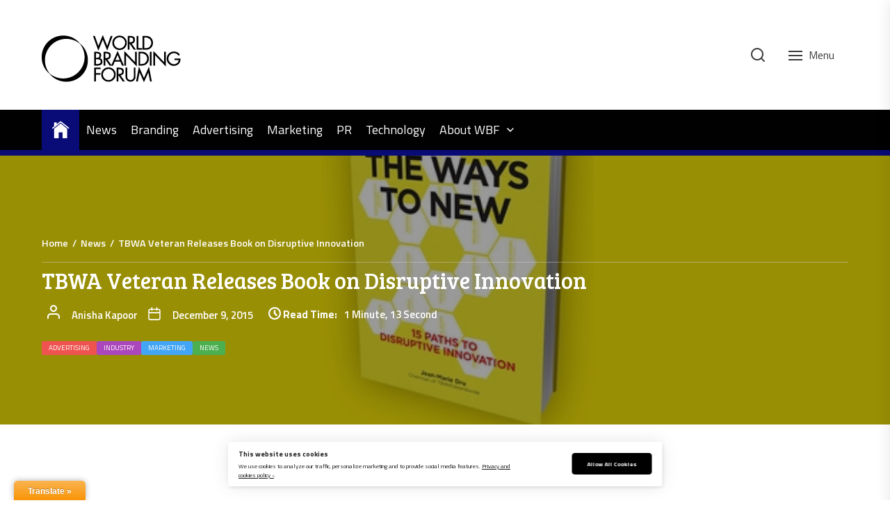

--- FILE ---
content_type: text/css
request_url: https://brandingforum.org/wp-content/cache/min/1/wp-content/themes/newsreaders/style.css?ver=1769159536
body_size: 18830
content:
@charset "UTF-8";html{line-height:1.15;-webkit-text-size-adjust:100%}body{border:none;margin:0;padding:0}h1{font-size:2em;margin:.67em 0}hr{box-sizing:content-box;height:0;overflow:visible}pre{font-family:monospace,monospace;font-size:1em}a{background-color:transparent}abbr[title]{border-bottom:none;text-decoration:underline;text-decoration:underline dotted}b,strong{font-weight:bolder}code,kbd,samp{font-family:monospace,monospace;font-size:1em}small{font-size:85%}sub,sup{font-size:75%;line-height:0;position:relative;vertical-align:baseline}sub{bottom:-.25em}sup{top:-.5em}img{border-style:none}button,input,optgroup,select,textarea{font-family:inherit;font-size:100%;line-height:1.15;margin:0}button,input{overflow:visible}button,select{text-transform:none}button,[type=button],[type=reset],[type=submit]{-webkit-appearance:none}button::-moz-focus-inner,[type=button]::-moz-focus-inner,[type=reset]::-moz-focus-inner,[type=submit]::-moz-focus-inner{border-style:none;padding:0}button:-moz-focusring,[type=button]:-moz-focusring,[type=reset]:-moz-focusring,[type=submit]:-moz-focusring{outline:1px dotted ButtonText}fieldset{padding:.35em .75em .625em}legend{box-sizing:border-box;color:inherit;display:table;max-width:100%;padding:0;white-space:normal}progress{vertical-align:baseline}textarea{overflow:auto}[type=checkbox],[type=radio]{box-sizing:border-box;padding:0}[type=number]::-webkit-inner-spin-button,[type=number]::-webkit-outer-spin-button{height:auto}[type=search]{-webkit-appearance:textfield;outline-offset:-2px}[type=search]::-webkit-search-decoration{-webkit-appearance:none}::-webkit-file-upload-button{-webkit-appearance:none;font:inherit}details{display:block}summary{display:list-item}template{display:none}[hidden]{display:none}html{font-size:62.5%}body,button,input,select,optgroup,textarea{color:#1A1B1F;font-family:"Roboto",-apple-system,BlinkMacSystemFont,"Helvetica Neue",Helvetica,sans-serif;font-size:1.6rem;line-height:1.6}h1,h2,h3,h4,h5,h6{font-family:"Poppins",Georgia,"Times New Roman",Times,serif;clear:both}h1,h2{margin:0 0 3.5rem}h3,h4,h5,h6{margin:0 0 2.5rem}.font-size-large{font-size:4rem}.font-size-big{font-size:3.2rem}.font-size-medium{font-size:2.4rem}.font-size-small{font-size:1.4rem}p{margin-bottom:1.5em;margin-top:0}dfn,cite,em,i{font-style:italic}blockquote{margin:0 1.5em}address{margin:0 0 1.5em}pre{background:#eee;color:#000;font-family:"Courier 10 Pitch",Courier,monospace;font-size:15px;font-size:.9375rem;line-height:1.6;margin-bottom:1.6em;max-width:100%;overflow:auto;padding:1.6em}code,kbd,tt,var{font-family:Monaco,Consolas,"Andale Mono","DejaVu Sans Mono",monospace;font-size:15px;font-size:.9375rem}abbr,acronym{border-bottom:1px dotted #666;cursor:help}mark,ins{background:#fff9c0;text-decoration:none}big{font-size:125%}.widget_nav_menu .menu .menu-item:not(.menu-item-has-children)>a:after,.widget_nav_menu .menu-item-has-children>span:after,#comments .comment-reply-link:after,.social-menu ul li a:after{display:inline-block;font-family:"Ionicons";speak:none;font-style:normal;font-weight:400;font-variant:normal;text-transform:none;text-rendering:auto;line-height:1;-webkit-font-smoothing:antialiased;-moz-osx-font-smoothing:grayscale}html{box-sizing:border-box}*,*:before,*:after{box-sizing:inherit}body{background:#fff}hr{background-color:#ccc;border:0;height:1px;margin-bottom:1.5em}ul,ol{margin-top:0;margin-bottom:1rem}ul{list-style:disc}ol{list-style:decimal}li>ul,li>ol{margin-bottom:0;margin-left:1.5em}dt{font-weight:700}dd{margin:0 1.5em 1.5em}img{height:auto;max-width:100%;vertical-align:top}figure{margin:1em 0}table{margin:0 0 1.5em;width:100%}.data-bg{background-size:cover;background-position:center;background-repeat:no-repeat;background-color:#d7d1d1}.data-bg-fixed{background-attachment:fixed}fieldset{border:.2rem solid #e1e1e3;margin-bottom:3rem;margin-top:3rem;padding:2rem}fieldset>*:first-child{margin-top:0}fieldset>*:last-child{margin-bottom:0}form{margin-bottom:3rem;margin-top:3rem}form>*:first-child{margin-top:0}form>*:last-child{margin-bottom:0}legend{font-size:.85em;font-weight:700;padding:0 1rem}label{display:block;font-size:1.5rem;font-weight:600;margin:0 0 .5rem 0}label.inline,input[type=checkbox]+label{display:inline;font-weight:400;margin-left:.5rem}input,textarea,button,.select{font-family:inherit;line-height:1}input,textarea,.select{border-color:#E1E1E3}input[type=text],input[type=password],input[type=email],input[type=url],input[type=date],input[type=month],input[type=time],input[type=datetime],input[type=datetime-local],input[type=week],input[type=number],input[type=search],input[type=tel],input[type=color],textarea{-webkit-appearance:none;-moz-appearance:none;background:transparent;border-radius:.3rem;border-style:solid;border-width:.1rem;box-shadow:none;color:inherit;display:block;font-size:1.6rem;margin:0;max-width:100%;outline:none;padding:1.5rem 1.8rem;width:100%}textarea{height:12rem;line-height:1.5;width:100%}select{font-family:inherit;font-size:inherit}input::-webkit-input-placeholder{line-height:normal}input:-ms-input-placeholder{line-height:normal}input::-moz-placeholder{line-height:normal}input[type=search]::-webkit-search-decoration,input[type=search]::-webkit-search-cancel-button,input[type=search]::-webkit-search-results-button,input[type=search]::-webkit-search-results-decoration{display:none}button,.button,.wp-block-button__link,.wp-block-file .wp-block-file__button,input[type=button],input[type=reset],input[type=submit]{-webkit-appearance:none;-moz-appearance:none;background:#d0021b;border:none;border-radius:.3rem;color:#fff;cursor:pointer;display:inline-block;font-size:1.6rem;margin:0;padding:1.6rem 1.8rem;text-align:center;text-decoration:none;transition:opacity 0.15s linear}button:hover,.button:hover,.wp-block-button__link:hover,.wp-block-file__button:hover,input[type=button]:hover,input[type=reset]:hover,input[type=submit]:hover,button:focus,.button:focus,.wp-block-button__link:focus,.wp-block-file__button:focus,input[type=button]:focus,input[type=reset]:focus,input[type=submit]:focus{text-decoration:none;background-color:#ffa500;color:#fff}.button-style:hover,.button-style:focus{outline:none}.button-transparent{background:transparent;-moz-appearance:none;-webkit-appearance:none;color:inherit;font-family:inherit;position:relative;-webkit-touch-callout:none;-webkit-user-select:none;-khtml-user-select:none;-moz-user-select:none;-ms-user-select:none;text-align:inherit;user-select:none}.button-transparent:hover,.button-transparent:focus{background:transparent;color:#6c757d}.post-password-form{padding:40px;background:#f8f9fa}.post-password-form label{margin-bottom:0;-webkit-box-flex:1;-ms-flex:1;flex:1}.post-password-form input[type=password]{background-color:#fff;min-height:40px}.post-password-form input[type=submit]{padding:0 2rem;min-height:40px;height:100%;border-radius:0}.post-password-form>p:first-child{font-size:1.25rem;margin-bottom:2rem}.post-password-form>p:last-child{display:-webkit-box;display:-ms-flexbox;display:flex;-webkit-box-align:end;-ms-flex-align:end;align-items:flex-end;margin-bottom:0}.search-form{-webkit-transition:0.2s ease box-shadow;transition:0.2s ease box-shadow;border-radius:0}.header-searchbar{background:rgba(0,0,0,.42);width:100%;height:100%;position:fixed;left:0;right:0;top:0;z-index:999;-webkit-transition:all 0.7s ease;-moz-transition:all 0.7s ease;-ms-transition:all 0.7s ease;-o-transition:all 0.7s ease;transition:all 0.7s ease;transform:translateY(-100%);-o-transform:translateY(-100%);-ms-transform:translateY(-100%);-webkit-transform:translateY(-100%);-ms-overflow-style:none;overflow:-moz-scrollbars-none}.header-searchbar.header-searchbar-active{transform:translateY(0);-o-transform:translateY(0);-ms-transform:translateY(0);-webkit-transform:translateY(0)}.admin-bar .header-searchbar.header-searchbar-active{top:32px}@media (max-width:782px){.admin-bar .header-searchbar.header-searchbar-active{top:46px}}.header-searchbar-inner{transform:translateY(-100%);transition:transform 0.15s linear,box-shadow 0.15s linear}.header-searchbar-active .header-searchbar-inner{box-shadow:0 0 2rem 0 rgba(0,0,0,.08);transform:translateY(0);transition:transform 0.25s ease-in-out,box-shadow 0.1s 0.25s linear}.header-searchbar-area{display:flex;justify-content:space-between}.header-searchbar form{margin:0;position:relative;width:100%}.header-searchbar .search-field{background:none;border:none;border-radius:0;color:inherit;font-size:2rem;height:8.4rem;margin:0 0 0 -2rem;max-width:calc(100% + 2rem);padding:0 0 0 2rem;width:calc(100% + 2rem)}@media (min-width:700px){.header-searchbar .search-field{border:none;font-size:3.2rem;height:18.3rem}}.header-searchbar .search-field::-webkit-input-placeholder{color:inherit}.header-searchbar .search-field:-ms-input-placeholder{color:inherit}.header-searchbar .search-field::-moz-placeholder{color:inherit;line-height:4}.header-searchbar .search-submit{position:absolute;right:-9999rem;top:50%;transform:translateY(-50%)}.header-searchbar .search-submit:focus{right:0}.header-searchbar .svg-icon{height:2.5rem;width:2.5rem;transition:transform 0.15s ease-in-out}#search-closer:hover .svg-icon{transform:scale(1.15)}a{color:#d0021b;text-decoration:none}a:hover,a:focus{color:#2568ef}a:focus{outline:thin dotted}a:hover,a:active{outline:0}.navbar-control-offcanvas .menu-label{margin:0 5px;display:inline-block;vertical-align:middle}.navbar-control-search .svg-icon{display:inline-block;vertical-align:middle}.navbar-control-offcanvas .bars,.button-offcanvas-close .bars{height:2rem;position:relative;width:2rem}.navbar-control-offcanvas .bar,.button-offcanvas-close .bar{background:currentColor;display:block;height:2px;position:absolute;right:0;top:50%;transition:transform 0.2s ease-in,opacity 0s ease-out 0.2s,margin 0.2s ease-out 0.2s;width:100%}.navbar-control-offcanvas .bar:nth-child(1),.button-offcanvas-close .bar:nth-child(1){margin-top:-.6rem}.navbar-control-offcanvas .bar:nth-child(3),.button-offcanvas-close .bar:nth-child(3){margin-top:.6rem}.navbar-control-offcanvas.active .bar,.offcanvas-menu-active .button-offcanvas-close .bar{transition:margin 0.2s ease-in,opacity 0s ease-in 0.2s,transform 0.2s ease-out 0.25s}.navbar-control-offcanvas.active .bar:nth-child(1),.offcanvas-menu-active .button-offcanvas-close .bar:nth-child(1){margin-top:0;transform:rotate(45deg)}.navbar-control-offcanvas.active .bar:nth-child(2),.offcanvas-menu-active .button-offcanvas-close .bar:nth-child(2){opacity:0}.navbar-control-offcanvas.active .bar:nth-child(3),.offcanvas-menu-active .button-offcanvas-close .bar:nth-child(3){margin-top:0;transform:rotate(-45deg)}.screen-reader-text{border:0;clip:rect(1px,1px,1px,1px);clip-path:inset(50%);height:1px;margin:-1px;overflow:hidden;padding:0;position:absolute!important;width:1px;word-wrap:normal!important}.screen-reader-text:focus{background-color:#f1f1f1;border-radius:3px;box-shadow:0 0 2px 2px rgba(0,0,0,.6);clip:auto!important;clip-path:none;color:#21759b;display:block;font-size:14px;font-size:.875rem;font-weight:700;height:auto;left:5px;line-height:normal;padding:15px 23px 14px;text-decoration:none;top:5px;width:auto;z-index:100000}#content[tabindex="-1"]:focus{outline:0}@media (prefers-reduced-motion:reduce){*{animation-duration:0s!important;transition-duration:0s!important}}.alignleft{display:inline;float:left;margin-right:1.5em}.alignright{display:inline;float:right;margin-left:1.5em}.aligncenter{clear:both;display:block;margin-left:auto;margin-right:auto}.clear:before,.clear:after,.entry-content:before,.entry-content:after,.comment-content:before,.comment-content:after,.site-header:before,.site-header:after,.site-content:before,.site-content:after,.widget:before,.widget:after,.site-footer:before,.site-footer:after{content:"";display:table;table-layout:fixed}.clear:after,.entry-content:after,.comment-content:after,.site-header:after,.site-content:after,.widget:after,.site-footer:after{clear:both}.widget:last-child{margin:0}.widget select{max-width:100%}.widget ul,.widget ol{padding-left:0;padding-right:0;list-style:none;margin-bottom:0}.widget .button{padding-top:.5rem;padding-bottom:.5rem}.widget a{color:inherit}.widget a:hover,.widget a:focus{color:#2568ef}.widget_nav_menu a{display:block;padding:1rem 0}.widget_nav_menu .menu>.menu-item:not(:first-child){border-top:1px #e9ecef solid}.widget_nav_menu .menu-item-has-children{display:-webkit-box;display:-ms-flexbox;display:flex;-ms-flex-wrap:wrap;flex-wrap:wrap;-webkit-box-align:center;-ms-flex-align:center;align-items:center;-webkit-box-pack:justify;-ms-flex-pack:justify;justify-content:space-between;width:100%}.widget_nav_menu .menu-item-has-children>a{-webkit-box-ordinal-group:2;-ms-flex-order:1;order:1}.widget_nav_menu .menu-item-has-children>span{cursor:pointer;-webkit-box-ordinal-group:3;-ms-flex-order:2;order:2}.widget_nav_menu .menu-item-has-children>span:after{content:"";padding:1rem 0;font-size:14px}.widget_nav_menu .menu-item-has-children>ul{width:100%;-webkit-box-ordinal-group:4;-ms-flex-order:3;order:3}.widget_nav_menu .menu-item-expanded>span:after{content:""}.widget_nav_menu .menu>.menu-item>.sub-menu{padding-bottom:1rem}.widget_nav_menu .menu .menu-item:not(.menu-item-has-children)>a:after{visibility:hidden;float:right;opacity:0;font-size:28px;-webkit-transition:all 0.2s ease;transition:all 0.2s ease;-webkit-transform:translateX(-100%);transform:translateX(-100%);content:""}.widget_nav_menu .menu .menu-item:not(.menu-item-has-children)>a:hover:after{visibility:visible;opacity:1;-webkit-transform:translateX(0);transform:translateX(0)}.widget_nav_menu .sub-menu{display:none}.widget_nav_menu .sub-menu a{padding:.5rem 0;line-height:1}.widget_nav_menu .sub-menu .sub-menu{padding:.5rem 0}.widget_nav_menu .sub-menu .sub-menu a{padding-left:1rem}.widget_nav_menu .submenu-visible{display:block}.search-form label{display:block;margin:0 auto;width:70%;float:left}.search-form label .search-field{-webkit-border-radius:0;border-radius:0;width:100%;-webkit-appearance:none;height:56px}.search-form .search-submit{border-style:solid;border-width:.1rem;border-color:#d0021b;float:left;-webkit-border-radius:0;border-radius:0;width:30%;-webkit-appearance:none;height:56px;padding-top:0;padding-bottom:0}.widget_recent_entries ul li,.widget_categories ul li,.widget_pages ul li,.widget_archive ul li,.widget_meta ul li{display:-webkit-box;display:-ms-flexbox;display:flex;-ms-flex-wrap:wrap;flex-wrap:wrap;position:relative;padding:1.5rem 0}.widget_recent_entries ul li:not(:last-child),.widget_categories ul li:not(:last-child),.widget_pages ul li:not(:last-child),.widget_archive ul li:not(:last-child),.widget_meta ul li:not(:last-child){border-bottom:1px #e9ecef solid}.widget_recent_entries ul li:first-child:last-child,.widget_categories ul li:first-child:last-child,.widget_pages ul li:first-child:last-child,.widget_archive ul li:first-child:last-child,.widget_meta ul li:first-child:last-child{border-bottom:none;padding-bottom:0}.widget_categories ul li:first-child:last-child>.children,.widget_pages ul li:first-child:last-child>.children,.widget_archive ul li:first-child:last-child>.children{padding-bottom:0}.widget_recent_entries ul li a,.widget_categories ul li a,.widget_pages ul li a,.widget_archive ul li a,.widget_meta ul li a{padding-right:.6666666667rem;margin-right:auto;-webkit-transition:color 0.2s;transition:color 0.2s}.widget_categories ul ul.children,.widget_pages ul ul.children,.widget_archive ul ul.children{-webkit-box-flex:0;-ms-flex:0 0 100%;flex:0 0 100%;width:100%;border-top:1px #e9ecef solid;margin-top:1rem;margin-left:0;padding-left:1.5em}.widget_categories ul ul.children li,.widget_pages ul ul.children li,.widget_archive ul ul.children li{padding:1rem 0 1rem 1rem}.widget_categories ul ul.children li:last-child,.widget_pages ul ul.children li:last-child,.widget_archive ul ul.children li:last-child{border-bottom:none;padding-bottom:0}.widget_categories ul ul.children ul.children li,.widget_pages ul ul.children ul.children li,.widget_archive ul ul.children ul.children li{margin-left:1rem;padding-left:0}.widget_recent_comments li{position:relative;padding-bottom:1rem}.widget_recent_comments li:last-child{padding-bottom:0}.widget_recent_entries li{position:relative;padding-bottom:1rem}.widget_recent_entries li:last-child{padding-bottom:0}.widget_recent_entries li .post-date{margin-left:1rem}.widget_recent_entries li .post-date:before{content:"("}.widget_recent_entries li .post-date:after{content:")"}.widget_rss .rss-widget-icon{display:none}.widget_rss ul li{border-bottom:1px #e9ecef solid;position:relative;padding-bottom:1rem;margin-bottom:1rem}.widget_rss ul li:last-child{border-bottom:none;padding-bottom:0;margin-bottom:0}.widget_rss ul li .rsswidget{-webkit-transition:color 0.25s;transition:color 0.25s}.widget_rss ul li .rss-date{display:block;margin-top:.25rem}.widget_rss ul li .rssSummary{margin-top:.25rem;color:inherit}.widget_rss ul li cite{display:block;margin-top:.25rem;font-style:normal;text-align:right;font-size:.8125rem}.widget_tag_cloud{overflow:hidden}.widget_tag_cloud .tagcloud{display:-webkit-box;display:-ms-flexbox;display:flex;-ms-flex-wrap:wrap;flex-wrap:wrap}.widget_tag_cloud .tagcloud a{background:#F2F4F6;padding:.5rem 1rem;margin-top:10px;margin-right:.5rem;text-decoration:none;font-size:14px!important;color:#000;text-transform:capitalize}.widget_tag_cloud .tagcloud a:last-child{margin-right:0}.widget_tag_cloud .tagcloud a:hover{background-color:#d0021b;color:#fff}.widget_media_video .mejs-container{max-width:100%;overflow:hidden}.widget_media_video .mejs-container video,.widget_media_video .mejs-container iframe,.widget_media_video .mejs-container object,.widget_media_video .mejs-container embed{max-width:100%;overflow:hidden}.widget_media_gallery{overflow:hidden}.widget_media_gallery [class^=gallery-columns-],.widget_media_gallery [class*=" gallery-columns-"]{display:-webkit-box;display:-ms-flexbox;display:flex;-ms-flex-wrap:wrap;flex-wrap:wrap;margin:-1rem -.5rem 0}.widget_media_gallery [class^=gallery-columns-] .gallery-item,.widget_media_gallery [class*=" gallery-columns-"] .gallery-item{position:relative;margin-top:1rem;margin-bottom:0;padding:0 .5rem;display:-webkit-box;display:-ms-flexbox;display:flex;-webkit-box-align:center;-ms-flex-align:center;align-items:center;text-align:center;-webkit-box-orient:vertical;-webkit-box-direction:normal;-ms-flex-direction:column;flex-direction:column}.widget_media_gallery [class^=gallery-columns-] .gallery-item img,.widget_media_gallery [class*=" gallery-columns-"] .gallery-item img{display:block;border-radius:0;-webkit-transition:0.25s;transition:0.25s;-webkit-backface-visibility:hidden;backface-visibility:hidden}.widget_media_gallery [class^=gallery-columns-] .gallery-item:hover img,.widget_media_gallery [class*=" gallery-columns-"] .gallery-item:hover img{opacity:.6}.widget_media_gallery [class^=gallery-columns-] .gallery-item .gallery-caption,.widget_media_gallery [class*=" gallery-columns-"] .gallery-item .gallery-caption{padding:1rem 1rem 0}.widget_media_gallery [class^=gallery-columns-] .gallery-item .gallery-icon,.widget_media_gallery [class*=" gallery-columns-"] .gallery-item .gallery-icon{position:relative;width:100%;overflow:hidden}.widget_media_gallery .gallery-columns-4 .gallery-caption,.widget_media_gallery .gallery-columns-5 .gallery-caption,.widget_media_gallery .gallery-columns-6 .gallery-caption,.widget_media_gallery .gallery-columns-7 .gallery-caption,.widget_media_gallery .gallery-columns-8 .gallery-caption,.widget_media_gallery .gallery-columns-9 .gallery-caption{display:none}.widget_media_gallery .gallery-columns-1 .gallery-item{-webkit-box-flex:0;-ms-flex:0 0 100%;flex:0 0 100%;max-width:100%}.widget_media_gallery .gallery-columns-1 img{margin-left:auto;margin-right:auto}.widget_media_gallery .gallery-columns-2 .gallery-item{-webkit-box-flex:0;-ms-flex:0 0 50%;flex:0 0 50%;max-width:50%}.widget_media_gallery .gallery-columns-3 .gallery-item{-webkit-box-flex:0;-ms-flex:0 0 33.3333333333%;flex:0 0 33.3333333333%;max-width:33.3333333333%}.widget_media_gallery .gallery-columns-4 .gallery-item{-webkit-box-flex:0;-ms-flex:0 0 25%;flex:0 0 25%;max-width:25%}.widget_media_gallery .gallery-columns-5 .gallery-item{-webkit-box-flex:0;-ms-flex:0 0 20%;flex:0 0 20%;max-width:20%}.widget_media_gallery .gallery-columns-6 .gallery-item{-webkit-box-flex:0;-ms-flex:0 0 16.6666666667%;flex:0 0 16.6666666667%;max-width:16.6666666667%}.widget_media_gallery .gallery-columns-7 .gallery-item{-webkit-box-flex:0;-ms-flex:0 0 14.2857142857%;flex:0 0 14.2857142857%;max-width:14.2857142857%}.widget_media_gallery .gallery-columns-8 .gallery-item{-webkit-box-flex:0;-ms-flex:0 0 12.5%;flex:0 0 12.5%;max-width:12.5%}.widget_media_gallery .gallery-columns-9 .gallery-item{-webkit-box-flex:0;-ms-flex:0 0 11.1111111111%;flex:0 0 11.1111111111%;max-width:11.1111111111%}.widget_text{word-wrap:break-word}.widget_text ul{list-style:disc;margin:0 0 1rem 1rem}.widget_text ol{list-style:decimal}.widget_text ul li,.widget_text ol li{border:none}.widget_text ul li:last-child,.widget_text ol li:last-child{padding-bottom:0}.widget_text ul li ul{margin:0 0 0 1rem}.widget_text ul li li{padding-left:0;padding-right:0}.widget_text ol li{list-style-position:inside}.widget_text ol li+li{margin-top:-1px}.sticky{display:block}.updated:not(.published){display:none}.post-content-wrap{display:-ms-flexbox;display:flex;-ms-flex-wrap:wrap;flex-wrap:wrap;margin-right:-15px;margin-left:-15px}.post-content-wrap .post-content-share,.post-content-wrap .post-content{padding-right:15px;padding-left:15px;width:100%}.post-content-wrap .post-content-share{-ms-flex:0 0 70px;flex:0 0 70px;max-width:70px}.post-content-wrap .post-content{-ms-flex:0 0 calc(100% - 70px);flex:0 0 calc(100% - 70px);max-width:calc(100% - 70px)}.entry-title a{color:inherit}.post-thumbnail-effects{position:relative;overflow:hidden}.post-thumbnail-effects::after{content:" ";width:45px;height:45px;display:block;position:absolute;bottom:-45px;right:-45px;border-left:45px solid #d0021b;border-bottom:45px solid;border-bottom-color:#fff;-webkit-transition:all 0.25s ease;transition:all 0.25s ease}.archive-layout-grid .post-thumbnail-effects::after,.archive-layout-masonry .post-thumbnail-effects::after{border-bottom-color:#f6f4f4}.post-thumbnail:hover .post-thumbnail-effects::after{bottom:0;right:0}.page-links{clear:both;margin:0 0 1.5em}.alignnone,.aligncenter{margin-bottom:4rem;margin-top:4rem}.alignwide,.alignfull{margin-bottom:6rem;margin-top:6rem}.alignleft{margin:.5rem 2.5rem 2.5rem 0}.alignright{margin:.5rem 0 2.5rem 2.5rem}.entry-content>.alignfull{margin-left:-4rem}.entry-content>.alignwide{max-width:calc(100vw - 8rem);width:calc(100vw - 8rem)}.alignfull>figcaption,.alignfull>.wp-caption-text{width:calc(100% - 8rem)}.entry-meta{display:flex;flex-wrap:wrap;font-size:1.5rem;font-weight:600}.featured-cover-banner{position:relative;display:flex;flex-direction:column;justify-content:flex-end}@media (min-width:768px){.featured-cover-banner{height:60rem}}.slide-btn{background:rgba(0,0,0,.5);color:#fff;text-align:center;padding:0;border-radius:100%}.slide-btn{display:block;position:absolute;z-index:1;font-size:32px;line-height:50px;cursor:pointer;top:50%;margin-top:-25px;width:50px;height:50px}.slide-btn:before{display:block;line-height:50px}.slide-prev-icon:hover,.slide-prev-icon:focus,.slide-next-icon:hover,.slide-next-icon:focus{outline:none!important}.slide-prev-icon{left:15px}.slide-next-icon{right:15px}.slick-dots{display:block;width:100%;padding:0;margin:15px auto;list-style:none;text-align:center}.slick-dots li{position:relative;display:inline-block;vertical-align:middle;text-align:center;cursor:pointer}.slick-dots li button{background:#000;border:0;border-radius:100%;width:10px;height:10px;padding:0;margin:5px;font-size:1px;line-height:1px;color:#000;opacity:.45;-webkit-transition:all 0.7s;-moz-transition:all 0.7s;-ms-transition:all 0.7s;-o-transition:all 0.7s;transition:all 0.7s}.slick-dots li.slick-active button,.slick-dots li button:hover,.slick-dots li button:focus{opacity:1}.slick-dots li.slick-active button{width:20px;border-radius:6px}.infinite-scroll .posts-navigation,.infinite-scroll.neverending .site-footer{display:none}.infinity-end.neverending .site-footer{display:block}.wp-block-archives,.wp-block-button,.wp-block-categories,.wp-block-code,.wp-block-columns,.wp-block-cover,.wp-block-cover-image,.wp-block-embed,.wp-block-gallery,.wp-block-group,.wp-block-image,.wp-block-latest-comments,.wp-block-latest-posts,.wp-block-media-text,.wp-block-preformatted,.wp-block-pullquote,.wp-block-quote,.wp-block-quote.is-large,.wp-block-quote.is-style-large,.wp-block-verse,.wp-block-video{margin-bottom:4rem;margin-top:4rem}.wp-block-cover.alignwide+.wp-block-cover.alignwide,.wp-block-cover.alignfull+.wp-block-cover.alignfull,.wp-block-group.has-background.alignwide+.wp-block-group.has-background.alignwide,.wp-block-group.has-background.alignfull+.wp-block-group.has-background.alignfull{margin-top:-6rem}.wp-block-columns.alignwide,.wp-block-columns.alignfull{margin-bottom:2rem}.wp-block-columns+.wp-block-columns{margin-top:0}.wp-block-columns.alignwide+.wp-block-columns.alignwide,.wp-block-columns.alignfull+.wp-block-columns.alignfull{margin-top:-2rem}.wp-block-column{font-size:1.6rem;margin-bottom:4rem}.wp-block-cover-image .wp-block-cover__inner-container,.wp-block-cover .wp-block-cover__inner-container{width:calc(100% - 8rem)}.wp-block-embed{margin-bottom:6rem;margin-top:6rem}.wp-block-embed.alignleft,.wp-block-embed.alignright{margin-top:.5rem}.wp-block-embed figcaption{margin-top:1.8rem}.wp-block-file{align-items:center;flex-direction:row;justify-content:space-between}.wp-block-file.aligncenter{justify-content:center}.wp-block-file.alignright{justify-content:flex-end;align-items:center}.wp-block-file *+.wp-block-file__button{margin-left:1rem}.wp-block-image .alignleft,.wp-block-image .alignright{margin-top:.5rem}.wp-block-image.alignleft,.wp-block-image .alignleft{margin-right:2.5rem}.wp-block-image.alignright,.wp-block-image .alignright{margin-left:2.5rem}.wp-block-image figcaption{margin-bottom:0;margin-top:1.8rem}.wp-block-gallery.alignwide,.wp-block-gallery.alignfull{margin-bottom:4.4rem}.wp-block-group.has-background{padding:4rem 3rem}.wp-block-latest-posts.is-grid li{margin:0 4rem 4rem 0;padding-top:1.6rem;width:calc(50% - 4rem)}.wp-block-latest-posts.is-grid li>a{font-size:1.33em}.wp-block-media-text .wp-block-media-text__content{padding:8%}p.has-background{padding:3rem}.wp-block-pullquote.alignwide p,.wp-block-pullquote.alignfull p,.wp-block-pullquote.is-style-solid-color.alignfull blockquote p,.wp-block-pullquote.is-style-solid-color.alignwide blockquote p{font-size:2.5em}.wp-block-pullquote.is-style-solid-color{padding:4rem 3rem}.wp-block-separator.is-style-wide{width:calc(100vw - 8rem)}@media (min-width:768px){.wp-block-columns.alignwide,.wp-block-columns.alignfull{margin-bottom:6rem}.wp-block-column{margin-bottom:0}}@media (min-width:992px){.wp-block-cover.alignwide+.wp-block-cover.alignwide,.wp-block-cover.alignfull+.wp-block-cover.alignfull,.wp-block-group.has-background.alignwide+.wp-block-group.has-background.alignwide,.wp-block-group.has-background.alignfull+.wp-block-group.has-background.alignfull{margin-top:-8rem}.wp-block-columns.alignwide,.wp-block-columns.alignfull{margin-bottom:8rem}.wp-block-columns.alignwide+.wp-block-columns.alignwide,.wp-block-columns.alignfull+.wp-block-columns.alignfull{margin-top:-4rem}.wp-block-column{font-size:1.8rem}.wp-block-cover-image .wp-block-cover__inner-container,.wp-block-cover .wp-block-cover__inner-container{width:calc(100% - 10rem)}.wp-block-gallery.alignwide,.wp-block-gallery.alignfull{margin-bottom:6.4rem}.wp-block-latest-posts.is-grid li{margin:0 4rem 6rem 0;padding-top:2.4rem}.wp-block-separator.is-style-wide{width:calc(100vw - 10rem)}.wp-block-coblocks-features .wp-block-coblocks-feature .wp-block-coblocks-icon{margin-bottom:3rem}.wp-block-coblocks-features .wp-block-coblocks-feature h1,.wp-block-coblocks-features .wp-block-coblocks-feature h2,.wp-block-coblocks-features .wp-block-coblocks-feature h3,.wp-block-coblocks-features .wp-block-coblocks-feature h4,.wp-block-coblocks-features .wp-block-coblocks-feature h5,.wp-block-coblocks-features .wp-block-coblocks-feature h6{margin-bottom:2.5rem!important}}@media (min-width:1220px){.wp-block-cover.alignfull+.wp-block-cover.alignfull,.wp-block-group.has-background.alignfull+.wp-block-group.has-background.alignfull{margin-top:-10rem}.wp-block-columns.alignfull{margin-bottom:10rem}.wp-block-columns.alignfull+.wp-block-columns.alignfull{margin-top:-6rem}.wp-block-gallery.alignfull{margin-bottom:8.4rem}}.page-content .wp-smiley,.entry-content .wp-smiley,.comment-content .wp-smiley{border:none;margin-bottom:0;margin-top:0;padding:0}embed,iframe,object{max-width:100%}.custom-logo-link{display:inline-block}.wp-caption{margin:1em 0 1.5em;max-width:100%}.wp-caption img[class*=wp-image-]{display:block;margin-left:auto;margin-right:auto}.wp-caption .wp-caption-text{margin:.8075em 0}.wp-caption.aligncenter{margin-left:auto;margin-right:auto}.wp-caption.alignleft{margin-right:20px}.wp-caption.alignright{margin-left:20px}.wp-caption-text{text-align:center}.gallery{margin-bottom:1.5rem}@media (min-width:600px){div[class^=gallery-columns-],div[class*=" gallery-columns-"]{display:-webkit-box;display:-ms-flexbox;display:flex;-ms-flex-wrap:wrap;flex-wrap:wrap;margin-left:-10px;margin-right:-10px}}.gallery-item{display:inline-block;text-align:center;vertical-align:top;width:100%}@media (min-width:600px){.gallery-columns-2 .gallery-item{max-width:50%;position:relative;width:100%;padding-left:10px;padding-right:10px;margin-bottom:20px}}@media (min-width:600px){.gallery-columns-3 .gallery-item{max-width:33.33%;position:relative;width:100%;padding-left:10px;padding-right:10px;margin-bottom:20px}}@media (min-width:600px){.gallery-columns-4 .gallery-item{max-width:25%;position:relative;width:100%;padding-left:10px;padding-right:10px;margin-bottom:20px}}@media (min-width:600px){.gallery-columns-5 .gallery-item{max-width:20%;position:relative;width:100%;padding-left:10px;padding-right:10px;margin-bottom:20px}}@media (min-width:600px){.gallery-columns-6 .gallery-item{max-width:16.66%;position:relative;width:100%;padding-left:10px;padding-right:10px;margin-bottom:20px}}@media (min-width:600px){.gallery-columns-7 .gallery-item{max-width:14.28%;position:relative;width:100%;padding-left:10px;padding-right:10px;margin-bottom:20px}}@media (min-width:600px){.gallery-columns-8 .gallery-item{max-width:12.5%;position:relative;width:100%;padding-left:10px;padding-right:10px;margin-bottom:20px}}@media (min-width:600px){.gallery-columns-9 .gallery-item{max-width:11.11%;position:relative;width:100%;padding-left:10px;padding-right:10px;margin-bottom:20px}}.gallery-caption{display:block}.entry-content .alignwide{margin-left:-80px;margin-right:-80px}.entry-content .alignfull{margin-left:calc(-100vw / 2 + 100% / 2);margin-right:calc(-100vw / 2 + 100% / 2);max-width:100vw}.alignfull img{width:100vw}.wp-block-gallery.columns-1{display:block}ul.wp-block-gallery.columns-1,.wp-block-gallery .blocks-gallery-grid,.wp-block-gallery{list-style:none;padding:0;margin:0 auto}.quick-nav-link.twp-latest-no-link span{display:none}.featured-banner-media img{width:100vmax;z-index:-1;position:absolute;top:0;left:50%;transform:translate(-50%,0);pointer-events:none}.slick-slide-wrapper{display:block;width:100%;padding-left:15px;padding-right:15px}.post-navigation,.footer-widgetarea,.site-info{border-color:#e9ecef}body.hide-comment-rating .tpk-single-rating,body.hide-comment-rating .tpk-comment-rating-label,body.hide-comment-rating .comments-rating,body.hide-comment-rating .tpk-star-rating{display:none}.elementor-html .preloader{display:none}.post-content-share .twp-social-share .twp-share-container{display:block}.post-content-share .twp-social-share .twp-social-icons .twp-icon-holder{border:0}.post-content-share .twp-icon-holder .twp-social-count,.post-content-share .twp-icon-holder .twp-share-media,.post-content-share .share-media-nocount{display:block;width:50px}.post-content-share .share-media-nocount:after,.post-content-share .twp-icon-holder .twp-social-count:after{border:solid 6px transparent;border-top-color:#f1f1f1;margin-left:auto;margin-right:auto;left:0;right:0;bottom:-12px}.post-content-share .twp-social-facebook .twp-icon-holder:hover .twp-social-count:after,.post-content-share .twp-social-facebook .twp-icon-holder:focus .twp-social-count:after{border-left-color:transparent;border-top-color:#3b5998}.post-content-share .twp-social-twitter .twp-icon-holder:hover .twp-social-count:after,.post-content-share .twp-social-twitter .twp-icon-holder:focus .twp-social-count:after{border-left-color:transparent;border-top-color:#24a5db}.post-content-share .twp-social-pinterest .twp-icon-holder:hover .twp-social-count:after,.post-content-share .twp-social-pinterest .twp-icon-holder:focus .twp-social-count:after{border-left-color:transparent;border-top-color:#ca2128}.post-content-share .twp-social-facebook .twp-icon-holder:hover .twp-social-count:after,.post-content-share .twp-social-facebook .twp-icon-holder:focus .twp-social-count:after{border-left-color:transparent;border-top-color:#3b5998}.post-content-share .twp-social-linkedin .twp-icon-holder:hover .share-media-nocount:after,.post-content-share .twp-social-linkedin .twp-icon-holder:focus .twp-social-count:after{border-left-color:transparent;border-top-color:#0077b5}.post-content-share .twp-social-email .twp-icon-holder:hover .share-media-nocount:after,.post-content-share .twp-social-email .twp-icon-holder:focus .twp-social-count:after{border-left-color:transparent;border-top-color:#f75454}.post-content-share .twp-icon-holder .twp-share-media{font-size:28px;margin-top:10px}.post-content-share .twp-social-linkedin .twp-icon-holder .twp-share-media,.post-content-share .twp-social-email .twp-icon-holder .twp-share-media{margin-top:0}.post-content-share .twp-share-media .twp-label-title{display:none;visibility:hidden;opacity:0}.post-content-share .twp-plugin-title.twp-share-title h2{font-weight:400;font-size:18px;margin-bottom:0}.archive-like-share{margin-top:30px}.archive-like-share,.archive-like-share a{color:#737373}.twp-toggle-share span{font-weight:700;text-transform:uppercase;font-size:12px;line-height:1px}.post-wrapper .post-thumbnail .twp-like-dislike-button,.post-thumb .twp-like-dislike-button{position:absolute;left:20px;bottom:20px;margin-left:auto;margin-right:auto}.post-wrapper .post-thumbnail .twp-like-dislike-button,.post-wrapper .post-thumbnail .twp-like-dislike-button a,.post-thumb .twp-like-dislike-button,.post-thumb .twp-like-dislike-button a{color:#fff}.site .twp-like-dislike-button .twp-like-count,.site .twp-like-dislike-button .twp-dislike-count{background:#FFEB3B;color:#000}.square-space{margin-top:20px}.primary-bgcolor{background:#fff}.widget.widget_media_gallery{position:relative}.gallery-popup,.gallery-popup-close{background:rgba(0,0,0,.5);color:#fff;font-size:26px;width:50px;height:50px;line-height:50px;text-align:center;border-radius:100%}.gallery-popup{position:absolute;bottom:27px;right:15px}.wp-block-gallery.columns-1{position:relative}.gallery-popup-close{position:fixed;top:100px;right:100px;display:none}.wp-block-gallery.fullscreen .gallery-popup-close,.footer-gallery-main.fullscreen .gallery-popup-close,.widget_media_gallery.fullscreen .gallery-popup-close{display:block}.wp-block-gallery.fullscreen,.footer-gallery-main.fullscreen,.widget_media_gallery.fullscreen{position:fixed!important;z-index:1000;top:0;left:0;width:100vw;max-width:100vw!important;height:100vh;padding:0;margin:0;background:rgba(0,0,0,.7);z-index:99999}.wp-block-gallery.fullscreen .blocks-gallery-item img,.footer-gallery-main.fullscreen .gallery-item img,.widget_media_gallery.fullscreen .gallery-item img{display:block;width:auto;max-height:calc(100vh - 100px)}.wp-block-gallery.fullscreen .blocks-gallery-item,.footer-gallery-main.fullscreen .gallery-item,.widget_media_gallery.fullscreen .gallery-item{-webkit-align-items:center;-ms-flex-align:center;align-items:center;display:-webkit-flex;display:-ms-flexbox;display:flex;-webkit-flex-direction:column;-ms-flex-direction:column;flex-direction:column;-webkit-justify-content:center;justify-content:center;height:100vh;padding:0!important;background:none!important}.footer-galleries .wp-block-gallery{display:block;width:100%}.footer-galleries figure.wp-block-gallery{display:none}.footer-galleries figure.wp-block-gallery.gallery-show{display:block}.carousel-wraper{display:block;width:100%}.wp-block-gallery li.blocks-gallery-item{cursor:zoom-in}.footer-gallery-main{display:none}.footer-gallery-main.fullscreen{display:block}@-webkit-keyframes spin{0%{transform:rotate(0deg);-webkit-transform:rotate(0deg);-moz-transform:rotate(0deg)}100%{transform:rotate(360deg);-webkit-transform:rotate(360deg);-moz-transform:rotate(360deg)}}@-moz-keyframes spin{0%{transform:rotate(0deg);-webkit-transform:rotate(0deg);-moz-transform:rotate(0deg)}100%{transform:rotate(360deg);-webkit-transform:rotate(360deg);-moz-transform:rotate(360deg)}}@keyframes spin{0%{transform:rotate(0deg);-webkit-transform:rotate(0deg);-moz-transform:rotate(0deg)}100%{transform:rotate(360deg);-webkit-transform:rotate(360deg);-moz-transform:rotate(360deg)}}@-webkit-keyframes ping{0%{transform:scale(.5);-webkit-transform:scale(.5);-moz-transform:scale(.5);opacity:.7}50%{transform:scale(1.2);-webkit-transform:scale(1.2);-moz-transform:scale(1.2);opacity:.6}100%{transform:scale(1.5);-webkit-transform:scale(1.5);-moz-transform:scale(1.5);opacity:.5}}@-moz-keyframes ping{0%{transform:scale(.5);-webkit-transform:scale(.5);-moz-transform:scale(.5);opacity:.7}50%{transform:scale(1.2);-webkit-transform:scale(1.2);-moz-transform:scale(1.2);opacity:.6}100%{transform:scale(1.5);-webkit-transform:scale(1.5);-moz-transform:scale(1.5);opacity:.5}}@keyframes ping{0%{transform:scale(.5);-webkit-transform:scale(.5);-moz-transform:scale(.5);opacity:.7}50%{transform:scale(1.2);-webkit-transform:scale(1.2);-moz-transform:scale(1.2);opacity:.6}100%{transform:scale(1.5);-webkit-transform:scale(1.5);-moz-transform:scale(1.5);opacity:.5}}.entry-breadcrumb ul,.nr-site-footer .site-info .nr-footer-menu,.nr-site-footer .site-info .nr-footer-social-menu{margin:0;list-style:none;padding:0}.singular-main-block .entry-footer .edit-link a:before,.nr-slick-arrow .slick-arrow:before{display:block;font-family:"Ionicons";font-style:normal;font-weight:400;font-variant:normal;-webkit-font-smoothing:antialiased}.archive-layout-default .twp-archive-items:before,.nr-breaking-post:before,.archive-layout-default .twp-archive-items:after,.nr-breaking-post:after{clear:both;content:"";display:block}.nr-overlay-hover-effect,.nr-overlay,.nr-full-overlay{position:relative}.nr-overlay-hover-effect:before,.nr-overlay:before,.nr-full-overlay:before{display:block;position:absolute;top:0;left:0;bottom:0;right:0;width:100%;height:100%;z-index:-1}.section-border,.nr-section-border{border-top:1px solid rgba(215,209,209,.38)}.bg-image{background-size:cover;background-position:center;background-repeat:no-repeat;background-color:#d7d1d1}.nr-secondary-font{font-family:"Poppins"}.nr-image-hover-effect{overflow:hidden}.nr-image-hover-effect .nr-image{overflow:hidden;transition:transform 0.3s linear;backface-visibility:hidden;-webkit-backface-visibility:hidden;-moz-backface-visibility:hidden}.nr-image-hover-effect:hover .nr-image{transform:scale(1.1,1.1);-webkit-transform:scale(1.1,1.1);-moz-transform:scale(1.1,1.1)}.nr-image-70{height:70px}.nr-image-130{height:130px}.nr-image-200{height:250px}@media (min-width:1050px){.nr-image-200{height:200px}}.nr-image-250{height:250px}.nr-image-300{height:300px}.nr-image-320{height:320px}.nr-image-350{height:350px}.nr-image-360{height:360px}.nr-image-400{height:400px}.nr-image-450{height:450px}.nr-bookmark a.twp-pin-post.twp-pp-active i:before{content:""}.nr-order-1{order:1}.nr-order-2{order:2}.nr-order-3{order:3}.nr-d-flex{display:flex;flex-wrap:wrap}.nr-col-half{flex:0 0 100%;max-width:100%;padding-left:7.5px;padding-right:7.5px}@media (min-width:768px){.nr-col-half{flex:0 0 50%;max-width:50%}}.wrapper{width:100%;padding-right:15px;padding-left:15px;margin-right:auto;margin-left:auto}@media (min-width:992px){.wrapper{padding-right:20px;padding-left:20px}}@media (min-width:1200px){.wrapper{padding-right:60px;padding-left:60px}}@media (min-width:1600px){.wrapper{max-width:1470px;padding-right:15px;padding-left:15px}}.wrapper-inner{display:-ms-flexbox;display:flex;-ms-flex-wrap:wrap;flex-wrap:wrap;margin-right:-15px;margin-left:-15px}.column{position:relative;width:100%;padding-right:15px;padding-left:15px}.column-1,.column-2,.column-3,.column-4,.column-5,.column-6 .column-7,.column-8,.column-9,.column-10,.column-11,.column-12{flex:0 0 100%;max-width:100%}@media (min-width:768px){.column-3,.column-4,.column-5,.column-6{flex:0 0 50%;max-width:50%}}@media (min-width:1050px){.column-1{-ms-flex:0 0 8.333333%;flex:0 0 8.333333%;max-width:8.333333%}}@media (min-width:1050px){.column-2{-ms-flex:0 0 16.666667%;flex:0 0 16.666667%;max-width:16.666667%}}@media (min-width:1050px){.column-3{-ms-flex:0 0 25%;flex:0 0 25%;max-width:25%}}@media (min-width:1050px){.column-4{-ms-flex:0 0 33.333333%;flex:0 0 33.333333%;max-width:33.333333%}}@media (min-width:1050px){.column-5,.column-lg-5{-ms-flex:0 0 41.666667%;flex:0 0 41.666667%;max-width:41.666667%}}@media (min-width:1050px){.column-7{-ms-flex:0 0 58.333333%;flex:0 0 58.333333%;max-width:58.333333%}}@media (min-width:1050px){.column-8{-ms-flex:0 0 66.666667%;flex:0 0 66.666667%;max-width:66.666667%}}@media (min-width:1050px){.column-9{-ms-flex:0 0 75%;flex:0 0 75%;max-width:75%}}@media (min-width:1050px){.column-10{-ms-flex:0 0 83.333333%;flex:0 0 83.333333%;max-width:83.333333%}}@media (min-width:1050px){.column-11{-ms-flex:0 0 91.666667%;flex:0 0 91.666667%;max-width:91.666667%}}@media (min-width:576px){.column-xs-6{flex:0 0 50%;max-width:50%}}@media (min-width:992px){.column-md-4{flex:0 0 33.33%;max-width:33.33%}}@media (min-width:1050px){.column-lg-3{flex:0 0 25%;max-width:25%}}@media (min-width:1050px){.column-lg-4{flex:0 0 33.33%;max-width:33.33%}}@media (min-width:1050px){.column-lg-6{flex:0 0 50%;max-width:50%}}@media (min-width:1050px){.column-lg-8{flex:0 0 66.666667%;max-width:66.666667%}}.widget-area .nr-widget-section .nr-container,.nr-site-footer .nr-widget-section .nr-container{max-width:100%;padding:0}.widget-area .nr-widget-section .wrapper-inner,.nr-site-footer .nr-widget-section .wrapper-inner{margin:0}.widget-area .nr-widget-section .column,.nr-site-footer .nr-widget-section .column{padding:0;flex:0 0 100%;max-width:100%}html,body{font-family:"Roboto"}a,.widget a{color:#010101}a:visited,.widget a:visited{color:#010101}a:hover,.widget a:hover{color:#d0021b}.nr-section-title-sm{font-size:18px}.nr-post-title{font-size:18px}.nr-post-title-sm{font-size:16px;font-weight:600}.nr-post-title-xs{font-size:14px;font-weight:600}.twp-like-dislike-button,.booster-block.booster-author-block{margin-top:15px}.twp-social-vk .twp-icon-holder:hover .share-media-nocount:after,.twp-social-vk .twp-icon-holder:focus .share-media-nocount:after{border-top-color:#1A4B78;border-left-color:transparent}.booster-ratings-block{border-width:1px;border-style:solid;border-color:rgba(215,209,209,.3);padding:15px 30px 0;margin-top:30px}.booster-ratings-block .booster-review-bar,.booster-ratings-block .booster-review-info{flex:0 0 100%;max-width:100%;padding-top:30px}@media (min-width:768px){.booster-ratings-block .booster-review-bar,.booster-ratings-block .booster-review-info{flex:0 0 50%;max-width:50%;padding-top:0}}.booster-ratings-block .twp-review-link{font-weight:600}.booster-ratings-block .twp-bar-rating{margin-top:15px;margin-bottom:0}.booster-ratings-block .individual-bar-bg .individual-bar-percent{background-color:#FFA500}.be-author-details{color:#010101}.be-author-details a{color:#010101}.be-author-details a:visited{color:#010101}.be-author-details a:hover{color:#FFA500}.twp-reactions-icons{flex-flow:initial;justify-content:initial;flex-wrap:wrap}@media (min-width:768px){.twp-reactions-icons{flex-wrap:initial}}.twp-reactions-icons .twp-reacts-wrap{flex:0 0 33.33%;max-width:33.33%;margin-top:10px;padding:0 7.5px}@media (min-width:768px){.twp-reactions-icons .twp-reacts-wrap{flex:initial;max-width:initial;flex-grow:1;margin-top:0}}.twp-reactions-icons .twp-reacts-wrap img{height:30px}.main-navigation ul{display:flex;flex-wrap:wrap;margin:0 auto;padding:0;list-style:none;vertical-align:top}.nr-navigation-section .main-navigation ul li.brand-home{background-color:#FFA500;padding:0}.nr-navigation-section .main-navigation ul li.brand-home:hover{background-color:#d0021b}.nr-navigation-section .main-navigation ul li.brand-home:hover a{color:#fff}.nr-navigation-section .main-navigation ul li.brand-home a{padding:5px 15px 0;font-size:30px}.main-navigation ul li{position:relative;display:inline-block;padding:15px 10px}.main-navigation ul li a{font-size:1.8rem;position:relative}.main-navigation ul li a{color:inherit}.main-navigation .svg-icon{padding-left:10px;display:inline-block;line-height:100%}@media screen and (min-width:992px){.main-navigation ul>li>a{display:block}.main-navigation ul ul li{width:100%}.main-navigation ul ul a{display:block;line-height:inherit}.main-navigation ul ul{background-color:#fff;box-shadow:0 0 15px 0 rgba(0,0,0,.1);position:absolute;text-align:left;visibility:hidden;filter:alpha(opacity=0);opacity:0;margin:0 auto;padding:0;width:234px}.main-navigation ul ul a{color:#000}.main-navigation li:hover>ul,.main-navigation li:focus>ul{visibility:visible;filter:alpha(opacity=1);opacity:1;z-index:999;-webkit-transition:opacity 0.4s,top 0.4s;-moz-transition:opacity 0.4s,top 0.4s;-ms-transition:opacity 0.4s,top 0.4s;-o-transition:opacity 0.4s,top 0.4s;transition:opacity 0.4s,top 0.4s}.main-navigation li:focus-within>ul{visibility:visible;filter:alpha(opacity=1);opacity:1;z-index:999;-webkit-transition:opacity 0.4s,top 0.4s;-moz-transition:opacity 0.4s,top 0.4s;-ms-transition:opacity 0.4s,top 0.4s;-o-transition:opacity 0.4s,top 0.4s;transition:opacity 0.4s,top 0.4s}.main-navigation>ul>li>ul{top:90%;left:0}.main-navigation>ul>li:last-child>ul ul,.main-navigation>ul>li:nth-last-child(2) ul ul,.main-navigation>ul>li:nth-last-child(3) ul ul{right:100%;left:inherit}.main-navigation ul ul ul{top:-20px;left:100%}.main-navigation ul ul li:hover ul,.main-navigation ul ul li:focus ul{top:0}.main-navigation ul ul li:focus-within ul{top:0}.link-icon-wrapper{display:flex;justify-content:space-between;width:100%;align-items:center}}@media screen and (max-width:991px){.main-navigation{display:none;visibility:hidden}}.menu-description{color:#fff;position:absolute;top:0;left:10px;padding:4px 5px;font-size:11px;line-height:12px;text-transform:uppercase}.menu-description:after{content:"";position:absolute;left:0;bottom:-4px;border-left:4px solid;border-bottom:4px solid transparent;width:0}#offcanvas-menu{background:rgba(0,0,0,.42);position:fixed;top:0;height:100%;right:-100%;width:100%;z-index:1000;justify-content:flex-end;-webkit-transition:right 0.5s;-moz-transition:right 0.5s;-ms-transition:right 0.5s;-o-transition:right 0.5s;transition:right 0.5s}#offcanvas-menu a{color:#010101}#offcanvas-menu a:visited{color:#010101}#offcanvas-menu a:hover{color:#d0021b}#offcanvas-menu .offcanvas-wraper{padding:20px 100px;-ms-flex:0 0 50%;flex:0 0 50%;max-width:50%;overflow-y:scroll;scrollbar-width:none;-ms-overflow-style:none;box-shadow:0 0 2rem 0 rgba(0,0,0,.1)}#offcanvas-menu .offcanvas-wraper::-webkit-scrollbar{width:0;height:0}@media screen and (max-width:991px){#offcanvas-menu .offcanvas-wraper{-ms-flex:0 0 80%;flex:0 0 80%;max-width:80%}}@media screen and (max-width:767px){#offcanvas-menu .offcanvas-wraper{padding:20px;-ms-flex:0 0 100%;flex:0 0 100%;max-width:100%}}#offcanvas-menu .close-offcanvas-menu{text-align:right;cursor:pointer}#offcanvas-menu .close-offcanvas-menu .offcanvas-close{font-size:14px;font-weight:700;margin:10px auto;display:block;text-transform:uppercase;text-align:right}.admin-bar #offcanvas-menu .close-offcanvas-menu .offcanvas-close{margin-top:40px}.offcanvas-wraper>*{-webkit-transform:translateX(30px);-ms-transform:translateX(30px);transform:translateX(30px);opacity:0;transition:transform 0.4s ease-out,opacity 0.4s ease-out;will-change:transform,opacity}.offcanvas-menu-active .offcanvas-wraper>*{-webkit-transform:translateX(0);-ms-transform:translateX(0);transform:translateX(0);opacity:1}.offcanvas-menu-active .offcanvas-wraper .offcanvas-branding{transition-delay:0.3s}.offcanvas-menu-active .offcanvas-wraper .offcanvas-main-navigation{transition-delay:0.6s}.offcanvas-menu-active .offcanvas-wraper .offcanvas-social-navigation{transition-delay:0.9s}.offcanvas-close span{display:inline-block;vertical-align:middle}.offcanvas-close span.offcanvas-close-label{font-size:1.6rem;margin:0 1.5rem 0 0;white-space:nowrap}#offcanvas-menu.offcanvas-menu-active{display:-ms-flexbox;display:flex;right:0}.offcanvas-main-navigation{width:100%}.offcanvas-item{margin-bottom:20px}.offcanvas-item ul{list-style:none;margin:0;padding:0}.offcanvas-main-navigation li{border-bottom:1px solid #eee}.offcanvas-main-navigation li.page_item_has_children,.offcanvas-main-navigation li.menu-item-has-children{position:relative}.offcanvas-main-navigation li:last-child{border-bottom:none}.offcanvas-main-navigation a{color:inherit;display:block;font-size:2.2rem;padding:20px 0;text-decoration:none;position:relative}.offcanvas-main-navigation .sub-menu{border-top:1px solid #eee;display:none}.offcanvas-main-navigation .sub-menu.submenu-toggle-active{display:block}.offcanvas-main-navigation .submenu-wrapper{display:flex;justify-content:space-between;width:100%}.offcanvas-main-navigation .submenu-wrapper .submenu-toggle{border-style:solid;border-width:0 0 0 1px;border-color:#eee;padding-left:3rem;padding-right:3rem}.offcanvas-main-navigation .submenu-wrapper .submenu-toggle .svg-icon{height:.9rem;transition:transform 0.15s linear;width:1.5rem}.offcanvas-main-navigation .submenu-wrapper .submenu-toggle.button-toggle-active .svg-icon{transform:rotate(180deg)}.offcanvas-social-navigation li{display:inline-block;vertical-align:middle}.offcanvas-social-navigation li a{color:inherit;display:block;text-decoration:none;width:4.4rem}.widget-title,.nr-title-style-1{margin-top:10px;margin-bottom:20px;padding-bottom:10px;font-size:24px;position:relative;text-align:initial}.widget-title:after,.nr-title-style-1:after{background:#FFA500;content:"";height:2px;left:0;position:absolute;top:100%;width:100px;transition:width 0.3s}.widget-title:focus:after,.widget-title:hover:after,.nr-title-style-1:focus:after,.nr-title-style-1:hover:after{width:100%}.twp-loading-button,.nr-btn{display:inline-block;border-width:1px;border-style:solid;border-radius:3px;font-family:inherit;font-size:14px;text-transform:uppercase;font-size:12px;font-weight:600;padding:0 20px;height:40px;line-height:38px}.twp-loading-button,a.nr-btn-primary-bg,.nr-btn-primary-bg{background-color:#FFA500;border-color:#FFA500;color:#fff}.twp-loading-button:visited,.twp-loading-button:active,a.nr-btn-primary-bg:visited,a.nr-btn-primary-bg:active,.nr-btn-primary-bg:visited,.nr-btn-primary-bg:active{color:#fff}.twp-loading-button:hover,a.nr-btn-primary-bg:hover,.nr-btn-primary-bg:hover{background-color:#d0021b;border-color:#d0021b;color:#fff}.nr-btn-border{display:inline-block;border-width:1px;border-style:solid;padding:7px 20px;border-radius:5px;font-weight:600}.nr-btn-border-primary{border-color:#FFA500;color:#FFA500}.nr-btn-border-primary:visited{color:#FFA500}.nr-btn-border-primary:hover{background-color:#FFA500;color:#fff}.entry-meta,.nr-meta-tag{line-height:1;display:flex;flex-wrap:wrap}.entry-meta span,.nr-meta-tag span{display:inline-block}.entry-meta .entry-meta-icon,.nr-meta-tag .entry-meta-icon{margin-right:0}.entry-meta .nr-caption,.entry-meta .entry-meta-icon,.nr-meta-tag .nr-caption,.nr-meta-tag .entry-meta-icon{padding-left:7.5px;padding-right:7.5px}.entry-meta .calendar-icon svg,.nr-meta-tag .calendar-icon svg{position:relative;top:3px}.entry-meta .nr-social-share-section,.nr-meta-tag .nr-social-share-section{padding-top:15px}.entry-meta{font-weight:600}.entry-meta .nr-readtime-section .twp-read-time{background-color:initial;color:inherit;vertical-align:initial}.entry-meta .nr-readtime-section .twp-read-time i{font-size:18px;position:relative;top:-2px}.entry-meta .nr-readtime-section .twp-read-time span{display:inline-block}.nr-meta-tag{font-size:14px;font-weight:500}.nr-meta-tag.nr-meta-sm svg{height:15px}.nr-social-share-section .twp-social-share-layout-2 .twp-social-icons .booster-svg,.nr-social-share-section .twp-social-share-layout-2 .twp-toggle-share .booster-svg{width:15px}.nr-meta-tag.nr-meta-sm .entry-meta-icon{padding-left:0;padding-right:0}.nr-meta-tag.nr-meta-sm .nr-caption{padding-left:5px;padding-right:5px}.nr-meta-tag.nr-meta-sm .nr-social-share-section{padding-top:10px}.nr-meta-tag .entry-meta-item a{color:rgba(32,32,32,.5)}.nr-meta-tag .entry-meta-item a:active{color:rgba(32,32,32,.5)}.nr-meta-tag .entry-meta-item a:hover{color:#d0021b}.nr-social-share-section{padding-left:10px}.nr-social-share-section .twp-social-share-layout-2{display:flex;flex-wrap:wrap}.nr-social-share-section .twp-social-share-layout-2:hover .twp-share-container{opacity:1}.nr-social-share-section .twp-share-container{padding-left:5px;transition:all 0.5s linear;opacity:0}.nr-category{text-transform:uppercase;font-size:12px}.nr-category a{display:inline-block;padding-left:7.5px;padding-right:7.5px}.nr-category-with-bg{display:flex;flex-wrap:wrap;gap:5px}.nr-category-with-bg a{background-color:#d0021b;color:#fff;height:20px;line-height:20px;padding:0 10px;border-radius:3px;font-size:10px}.nr-category-with-bg a:visited{color:#fff}.nr-category-with-bg a:hover{background-color:#FFA500;color:#fff}.nr-category-with-seperator a{border-right-width:2px;border-right-style:solid}.nr-category.nr-category-with-primary-text a{font-weight:800;color:#d0021b}.nr-category.nr-category-with-primary-text a:visited{color:#d0021b}.nr-category.nr-category-with-primary-text a:hover{color:#FFA500}body.nr-multicolor-category .nr-category-with-primary-text a:nth-child(1),body.nr-multicolor-category .nr-category-with-primary-text a:nth-child(9){color:#EF5350}body.nr-multicolor-category .nr-category-with-primary-text a:nth-child(1):hover,body.nr-multicolor-category .nr-category-with-primary-text a:nth-child(9):hover{color:#42A5F5}body.nr-multicolor-category .nr-category-with-primary-text a:nth-child(2),body.nr-multicolor-category .nr-category-with-primary-text a:nth-child(10){color:#AB47BC}body.nr-multicolor-category .nr-category-with-primary-text a:nth-child(2):hover,body.nr-multicolor-category .nr-category-with-primary-text a:nth-child(10):hover{color:#673ab7}body.nr-multicolor-category .nr-category-with-primary-text a:nth-child(3),body.nr-multicolor-category .nr-category-with-primary-text a:nth-child(11){color:#42A5F5}body.nr-multicolor-category .nr-category-with-primary-text a:nth-child(3):hover,body.nr-multicolor-category .nr-category-with-primary-text a:nth-child(11):hover{color:#EF5350}body.nr-multicolor-category .nr-category-with-primary-text a:nth-child(4),body.nr-multicolor-category .nr-category-with-primary-text a:nth-child(12){color:#4caf50}body.nr-multicolor-category .nr-category-with-primary-text a:nth-child(4):hover,body.nr-multicolor-category .nr-category-with-primary-text a:nth-child(12):hover{color:#1B5E20}body.nr-multicolor-category .nr-category-with-primary-text a:nth-child(5),body.nr-multicolor-category .nr-category-with-primary-text a:nth-child(13){color:#FFA500}body.nr-multicolor-category .nr-category-with-primary-text a:nth-child(5):hover,body.nr-multicolor-category .nr-category-with-primary-text a:nth-child(13):hover{color:#d0021b}body.nr-multicolor-category .nr-category-with-primary-text a:nth-child(6),body.nr-multicolor-category .nr-category-with-primary-text a:nth-child(14){color:#673ab7}body.nr-multicolor-category .nr-category-with-primary-text a:nth-child(6):hover,body.nr-multicolor-category .nr-category-with-primary-text a:nth-child(14):hover{color:#AB47BC}body.nr-multicolor-category .nr-category-with-primary-text a:nth-child(8),body.nr-multicolor-category .nr-category-with-primary-text a:nth-child(16){color:#1B5E20}body.nr-multicolor-category .nr-category-with-primary-text a:nth-child(8):hover,body.nr-multicolor-category .nr-category-with-primary-text a:nth-child(16):hover{color:#4caf50}body.nr-multicolor-category .nr-category-with-bg a:nth-child(1),body.nr-multicolor-category .nr-category-with-bg a:nth-child(2),body.nr-multicolor-category .nr-category-with-bg a:nth-child(3),body.nr-multicolor-category .nr-category-with-bg a:nth-child(4),body.nr-multicolor-category .nr-category-with-bg a:nth-child(5),body.nr-multicolor-category .nr-category-with-bg a:nth-child(6),body.nr-multicolor-category .nr-category-with-bg a:nth-child(7),body.nr-multicolor-category .nr-category-with-bg a:nth-child(8),body.nr-multicolor-category .nr-category-with-bg a:nth-child(9),body.nr-multicolor-category .nr-category-with-bg a:nth-child(10),body.nr-multicolor-category .nr-category-with-bg a:nth-child(11),body.nr-multicolor-category .nr-category-with-bg a:nth-child(12),body.nr-multicolor-category .nr-category-with-bg a:nth-child(13),body.nr-multicolor-category .nr-category-with-bg a:nth-child(14),body.nr-multicolor-category .nr-category-with-bg a:nth-child(15),body.nr-multicolor-category .nr-category-with-bg a:nth-child(16){color:#fff}body.nr-multicolor-category .nr-category-with-bg a:nth-child(1):active,body.nr-multicolor-category .nr-category-with-bg a:nth-child(1):hover,body.nr-multicolor-category .nr-category-with-bg a:nth-child(2):active,body.nr-multicolor-category .nr-category-with-bg a:nth-child(2):hover,body.nr-multicolor-category .nr-category-with-bg a:nth-child(3):active,body.nr-multicolor-category .nr-category-with-bg a:nth-child(3):hover,body.nr-multicolor-category .nr-category-with-bg a:nth-child(4):active,body.nr-multicolor-category .nr-category-with-bg a:nth-child(4):hover,body.nr-multicolor-category .nr-category-with-bg a:nth-child(5):active,body.nr-multicolor-category .nr-category-with-bg a:nth-child(5):hover,body.nr-multicolor-category .nr-category-with-bg a:nth-child(6):active,body.nr-multicolor-category .nr-category-with-bg a:nth-child(6):hover,body.nr-multicolor-category .nr-category-with-bg a:nth-child(7):active,body.nr-multicolor-category .nr-category-with-bg a:nth-child(7):hover,body.nr-multicolor-category .nr-category-with-bg a:nth-child(8):active,body.nr-multicolor-category .nr-category-with-bg a:nth-child(8):hover,body.nr-multicolor-category .nr-category-with-bg a:nth-child(9):active,body.nr-multicolor-category .nr-category-with-bg a:nth-child(9):hover,body.nr-multicolor-category .nr-category-with-bg a:nth-child(10):active,body.nr-multicolor-category .nr-category-with-bg a:nth-child(10):hover,body.nr-multicolor-category .nr-category-with-bg a:nth-child(11):active,body.nr-multicolor-category .nr-category-with-bg a:nth-child(11):hover,body.nr-multicolor-category .nr-category-with-bg a:nth-child(12):active,body.nr-multicolor-category .nr-category-with-bg a:nth-child(12):hover,body.nr-multicolor-category .nr-category-with-bg a:nth-child(13):active,body.nr-multicolor-category .nr-category-with-bg a:nth-child(13):hover,body.nr-multicolor-category .nr-category-with-bg a:nth-child(14):active,body.nr-multicolor-category .nr-category-with-bg a:nth-child(14):hover,body.nr-multicolor-category .nr-category-with-bg a:nth-child(15):active,body.nr-multicolor-category .nr-category-with-bg a:nth-child(15):hover,body.nr-multicolor-category .nr-category-with-bg a:nth-child(16):active,body.nr-multicolor-category .nr-category-with-bg a:nth-child(16):hover{color:#fff}body.nr-multicolor-category .nr-category-with-bg a:nth-child(1),body.nr-multicolor-category .nr-category-with-bg a:nth-child(9){background-color:#EF5350}body.nr-multicolor-category .nr-category-with-bg a:nth-child(1):hover,body.nr-multicolor-category .nr-category-with-bg a:nth-child(9):hover{background-color:#42A5F5}body.nr-multicolor-category .nr-category-with-bg a:nth-child(2),body.nr-multicolor-category .nr-category-with-bg a:nth-child(10){background-color:#AB47BC}body.nr-multicolor-category .nr-category-with-bg a:nth-child(2):hover,body.nr-multicolor-category .nr-category-with-bg a:nth-child(10):hover{background-color:#673ab7}body.nr-multicolor-category .nr-category-with-bg a:nth-child(3),body.nr-multicolor-category .nr-category-with-bg a:nth-child(11){background-color:#42A5F5}body.nr-multicolor-category .nr-category-with-bg a:nth-child(3):hover,body.nr-multicolor-category .nr-category-with-bg a:nth-child(11):hover{background-color:#EF5350}body.nr-multicolor-category .nr-category-with-bg a:nth-child(4),body.nr-multicolor-category .nr-category-with-bg a:nth-child(12){background-color:#4caf50}body.nr-multicolor-category .nr-category-with-bg a:nth-child(4):hover,body.nr-multicolor-category .nr-category-with-bg a:nth-child(12):hover{background-color:#1B5E20}body.nr-multicolor-category .nr-category-with-bg a:nth-child(5),body.nr-multicolor-category .nr-category-with-bg a:nth-child(13){background-color:#FFA500}body.nr-multicolor-category .nr-category-with-bg a:nth-child(5):hover,body.nr-multicolor-category .nr-category-with-bg a:nth-child(13):hover{background-color:#d0021b}body.nr-multicolor-category .nr-category-with-bg a:nth-child(6),body.nr-multicolor-category .nr-category-with-bg a:nth-child(14){background-color:#673ab7}body.nr-multicolor-category .nr-category-with-bg a:nth-child(6):hover,body.nr-multicolor-category .nr-category-with-bg a:nth-child(14):hover{background-color:#AB47BC}body.nr-multicolor-category .nr-category-with-bg a:nth-child(7){background-color:#d0021b}body.nr-multicolor-category .nr-category-with-bg a:nth-child(7):hover{background-color:#FFA500}body.nr-multicolor-category .nr-category-with-bg a:nth-child(8),body.nr-multicolor-category .nr-category-with-bg a:nth-child(16){background-color:#1B5E20}body.nr-multicolor-category .nr-category-with-bg a:nth-child(8):hover,body.nr-multicolor-category .nr-category-with-bg a:nth-child(16):hover{background-color:#4caf50}.nr-post-title span{color:#34b8b5;display:inline-block;position:relative}.nr-post-title span:after{content:"|";display:inline-block;padding:0 7.5px}.nr-post-title a{overflow:hidden;text-overflow:ellipsis;display:-webkit-box;-webkit-box-orient:vertical;box-orient:vertical;line-clamp:2;-webkit-line-clamp:2}.nr-image-section{position:relative}.nr-image-section:before{z-index:1}.nr-image-section:hover .nr-post-format{background-color:#FFA500;color:#fff;border-color:#FFA500}.nr-image-section>a,.nr-image-section .nr-image{position:absolute;display:block;width:100%;height:100%;left:0;top:0}.nr-image-section>a{z-index:1}.nr-image-section .nr-image{z-index:0}.nr-image-section.nr-image-with-content{display:flex;flex-wrap:wrap;flex-direction:column;justify-content:flex-end}.nr-image-section .nr-bookmark{position:absolute;top:0;right:15px;width:20px;z-index:2;font-size:30px}.nr-image-section .nr-bookmark a{color:#FFA500}.nr-image-section .nr-bookmark a:visited{color:#FFA500}.nr-image-section .nr-bookmark a:hover{color:#d0021b}.nr-image-section .nr-post-format{position:absolute;top:15px;left:15px;transition:all 0.5s linear}.nr-image-section .nr-readtime-section{z-index:2;position:absolute;bottom:0;right:0}.nr-image-section .nr-desc,.nr-image-section .nr-category{padding:10px 15px 15px;z-index:2}.nr-image-section .nr-desc .nr-category{padding:2px 0 0}.nr-post.nr-box-shadow{box-shadow:0 0 8px 4px rgba(225,225,225,.2)}.nr-post.nr-box-shadow .nr-desc{padding:5px 10px 15px}.nr-post.nr-with-bg .nr-desc{background-color:rgba(215,209,209,.12);padding:5px 10px 15px}.nr-post.nr-with-bg .nr-image-section .nr-desc{background-color:transparent;padding:10px 15px 15px}.nr-post p,.nr-post .nr-post-title{margin:0;padding-top:10px}.nr-post .nr-desc{padding-top:5px;z-index:2}.nr-post .nr-meta-tag span{padding-top:10px}.nr-post .nr-meta-tag span span{padding-top:0}.nr-post .nr-category{padding-top:5px}.nr-post .nr-btn-section{padding-top:15px}.nr-post-with-number{align-items:center;padding:5px 15px 15px}.nr-post-with-number .nr-num{flex:0 0 50px;max-width:50px;font-size:40px}.nr-post-with-number .nr-desc{flex:0 0 calc(100% - 50px);max-width:calc(100% - 50px)}.nr-post-with-number.nr-post-sm{align-items:flex-start}.nr-post-with-number.nr-post-sm .nr-num{flex:0 0 30px;max-width:30px;font-size:20px;padding-top:10px}.nr-post-with-number.nr-post-sm .nr-desc{flex:0 0 calc(100% - 30px);max-width:calc(100% - 30px)}.nr-post-style-1{display:flex;flex-wrap:wrap;margin-left:-7.5px;margin-right:-7.5px}.nr-post-style-1 .nr-desc,.nr-post-style-1 .nr-image-section{flex:0 0 50%;max-width:50%;padding-left:7.5px;padding-right:7.5px}.nr-post-style-1 .nr-caption{margin:0;padding-top:10px;color:rgba(0,0,0,.54)}.nr-post-style-1 .nr-desc-list{margin:0;padding-left:15px}.nr-post-style-1 .nr-desc-list li{padding-top:10px;line-height:1.2}.nr-post-style-2.nr-post-md .nr-image-section,.nr-post-style-2.nr-post-md .nr-desc{flex:0 0 100%;max-width:100%}@media (min-width:576px){.nr-post-style-2.nr-post-md .nr-image-section{flex:0 0 200px;max-width:200px}}.nr-post-style-2.nr-post-md .nr-desc{padding:5px 15px 10px;background-color:rgba(215,209,209,.12)}@media (min-width:576px){.nr-post-style-2.nr-post-md .nr-desc{flex:0 0 calc(100% - 200px);max-width:calc(100% - 200px)}}.nr-post-style-2.nr-post-sm .nr-post-title{padding-top:0}.nr-post-style-2.nr-post-sm .nr-image-section{flex:0 0 90px;max-width:90px}.nr-post-style-2.nr-post-sm .nr-desc{flex:0 0 calc(100% - 90px);max-width:calc(100% - 90px);padding:0 10px}.nr-post-style-3{color:#fff}.nr-post-style-3.nr-post-with-bg-title .nr-post-title a{background-color:rgba(1,1,1,.66);padding:5px 10px}.nr-post-style-3 .nr-image-section{display:flex;flex-wrap:wrap;flex-direction:column;justify-content:flex-end}.nr-post-style-3 .nr-desc a{color:#fff}.nr-post-style-3 .nr-desc a:visited{color:#fff}.nr-post-style-3 .nr-desc a:hover{color:#d0021b}.nr-post-style-3 .nr-meta-tag{padding-bottom:15px}.nr-post-style-3 .nr-meta-tag .entry-meta-item a{color:#fff}.nr-post-style-3 .nr-meta-tag .entry-meta-item a:visited{color:#fff}.nr-post-style-3 .nr-meta-tag .entry-meta-item a:hover{color:#d0021b}.nr-post-style-4 .nr-desc,.nr-post-style-4 .nr-image-section{flex:0 0 100%;max-width:100%}@media (min-width:768px){.nr-post-style-4 .nr-desc,.nr-post-style-4 .nr-image-section{flex:0 0 50%;max-width:50%}}.nr-post-style-4 .nr-image-section{min-height:320px}.nr-post-style-4 .nr-desc{padding:20px 30px 30px;display:flex;flex-wrap:wrap;flex-direction:column;justify-content:center}.nr-post-style-5{display:flex;flex-wrap:wrap}.nr-post-style-5 .nr-image-section{flex:0 0 100px;max-width:100px;height:80px}.nr-post-style-5 .nr-desc{flex:0 0 calc(100% - 100px);max-width:calc(100% - 100px)}.nr-breaking-post{padding:0 7.5px;height:50px;overflow:hidden}.nr-breaking-post .nr-image-section{float:left;width:80px;background-color:#d7d1d1;height:50px}.nr-breaking-post .nr-desc{padding-left:10px;float:left;width:calc(100% - 80px)}.nr-breaking-post .nr-desc .nr-post-title{margin:0;padding-top:10px;line-height:1.2}.nr-breaking-post .nr-desc a{overflow:hidden;text-overflow:ellipsis;display:-webkit-box;-webkit-box-orient:vertical;box-orient:vertical;line-clamp:2;-webkit-line-clamp:2}.related-post-item .nr-image-section{height:100%}.related-post-item .entry-meta{padding-top:15px}.nr-full-overlay{transform:perspective(1px) translateZ(0);-webkit-transform:perspective(1px) translateZ(0);-moz-transform:perspective(1px) translateZ(0)}.nr-full-overlay:before{content:"";background-color:rgba(1,1,1,.65)}.nr-overlay{transform:perspective(1px) translateZ(0);-webkit-transform:perspective(1px) translateZ(0);-moz-transform:perspective(1px) translateZ(0)}.nr-overlay:before{content:"";background:linear-gradient(to top,#101213 0%,rgba(16,18,19,0) 50%)}.nr-overlay-hover-effect{transform:perspective(1px) translateZ(0);-webkit-transform:perspective(1px) translateZ(0);-moz-transform:perspective(1px) translateZ(0)}.nr-overlay-hover-effect:before{content:none;background-color:rgba(0,0,0,.6)}.nr-overlay-hover-effect:hover:before{content:""}.nr-overlay-hover-effect:hover .nr-bookmark,.nr-overlay-hover-effect:hover .nr-post-format{z-index:2}.slick-arrow{cursor:pointer}.nr-slick-arrow .slick-arrow{font-size:0;background-color:#FFA500;color:#fff;width:40px;height:40px;border-width:1px;border-style:solid;border-color:#FFA500;text-align:center;line-height:38px;padding:0;outline:none}.nr-slick-arrow .slick-arrow:hover{border-radius:100%;background-color:transparent;color:#FFA500;border-color:#FFA500}.nr-slick-arrow .slick-arrow:before{display:block;width:100%;height:100%;font-size:20px}.nr-slick-arrow .slick-prev:before{content:"\f27d"}.nr-slick-arrow .slick-next:before{content:"\f287"}.nr-carousel-post-section .slick-arrow{position:absolute;top:50%;transform:translateY(-50%);-webkit-transform:translateY(-50%);-moz-transform:translateY(-50%);z-index:1}.nr-carousel-post-section .slick-prev{left:7.5px}.nr-carousel-post-section .slick-next{right:7.5px}.preloader{position:fixed;top:0;left:0;right:0;bottom:0;z-index:100;background-color:#010101}.preloader .loader{display:block;position:relative;left:50%;top:50%;width:150px;height:150px;margin:-75px 0 0 -75px;border-radius:50%;border:3px solid transparent;border-top-color:#fff;-webkit-animation:spin 2s linear infinite;-o-animation:spin 2s linear infinite;-moz-animation:spin 2s linear infinite;animation:spin 2s linear infinite}.preloader .loader:before,.preloader .loader:after{content:"";position:absolute;border-radius:50%;border:3px solid transparent}.preloader .loader:before{top:5px;left:5px;right:5px;bottom:5px;border-top-color:#f1f1f1;-webkit-animation:spin 3s linear infinite;-o-animation:spin 3s linear infinite;-moz-animation:spin 3s linear infinite;animation:spin 3s linear infinite}.preloader .loader:after{top:15px;left:15px;right:15px;bottom:15px;border-top-color:#d7d1d1;-webkit-animation:spin 1.5s linear infinite;-o-animation:spin 1.5s linear infinite;-moz-animation:spin 1.5s linear infinite;animation:spin 1.5s linear infinite}.nr-post-format{display:inline-block;height:38px;width:38px;padding-top:3px;color:#fff;border-width:2px;border-style:solid;border-color:#fff;font-size:18px;text-align:center;border-radius:100%}.nr-readtime-section{display:flex;flex-wrap:wrap}.nr-readtime-section .icon{padding:0 5px}.nr-readtime-section span,.nr-readtime-section .twp-read-time{display:inline-block}.nr-readtime-section i{font-size:12px}.twp-read-time{background-color:rgba(1,1,1,.63);color:#fff;display:inline-block;padding:0 15px;height:27px;line-height:27px}.social-menu ul li a[href*="vk.com"]:hover{color:#4a76a8}.social-menu ul li a[href*="reddit.com"]:hover{color:#ff4500}.social-menu ul li a[href*="whatsapp.com"]:hover{color:#00e676}.social-menu ul li a[href*="tumblr.com"]:hover{color:#3e5a70}.social-menu ul li a[href*="pinterest.com"]:hover{color:#bd071c}.social-menu ul li a[href*="facebook.com"]:hover{color:#3b5999}.social-menu ul li a[href*="dribbble.com"]:hover{color:#ea4c89}.social-menu ul li a[href*="twitter.com"]:hover{color:#1ca0fe}.social-menu ul li a[href*="youtube.com"]:hover{color:red}.social-menu ul li a[href*="linkedin.com"]:hover{color:#0177b5}.social-menu ul li a[href*="instagram.com"]:hover{color:#E1306c}.social-menu ul li a[href*="vimeo.com"]:hover{color:#1ab7ea}.social-menu ul li a[href*="wordpress.com"]:hover{color:#0074aa}.social-menu ul li a[href*="t.me"]:hover,.social-menu ul li a[href*=telegram]:hover{color:#08C}.social-menu ul li a:after{font-size:24px}.social-menu ul li a[href*="bitbucket.org"]:after{content:"\f193"}.social-menu ul li a[href*="dribbble.com"]:after{content:"\f233"}.social-menu ul li a[href*="facebook.com"]:after{content:"\f236"}.social-menu ul li a[href*="github.com"]:after{content:"\f239"}.social-menu ul li a[href*="instagram.com"]:after{content:"\f23e"}.social-menu ul li a[href*="linkedin.com"]:after{content:"\f240"}.social-menu ul li a[href*="pinterest.com"]:after{content:"\f244"}.social-menu ul li a[href*="plus.google.com"]:after{content:"\f23a"}.social-menu ul li a[href*="reddit.com"]:after{content:"\f247"}.social-menu ul li a[href*="slack.com"]:after{content:"\f10b"}.social-menu ul li a[href*="snapchat.com"]:after{content:"\f24b"}.social-menu ul li a[href*="tumblr.com"]:after{content:"\f24d"}.social-menu ul li a[href*="twitch.tv"]:after{content:"\f2af"}.social-menu ul li a[href*="twitter.com"]:after,.widget .ion-logo-twitter:before{content:"";display:inline-block;vertical-align:middle;-webkit-mask:url("data:image/svg+xml,%3Csvg viewBox='0 0 24 24' version='1.1' xmlns='http://www.w3.org/2000/svg'%3E%3Cpath d='M18.244 2.25h3.308l-7.227 8.26 8.502 11.24H16.17l-5.214-6.817L4.99 21.75H1.68l7.73-8.835L1.254 2.25H8.08l4.713 6.231zm-1.161 17.52h1.833L7.084 4.126H5.117z'%3E%3C/path%3E%3C/svg%3E") no-repeat;mask:url("data:image/svg+xml,%3Csvg viewBox='0 0 24 24' version='1.1' xmlns='http://www.w3.org/2000/svg'%3E%3Cpath d='M18.244 2.25h3.308l-7.227 8.26 8.502 11.24H16.17l-5.214-6.817L4.99 21.75H1.68l7.73-8.835L1.254 2.25H8.08l4.713 6.231zm-1.161 17.52h1.833L7.084 4.126H5.117z'%3E%3C/path%3E%3C/svg%3E") no-repeat;-webkit-mask-size:20px;mask-size:20px;-webkit-mask-position:center;mask-position:center;background-color:currentColor;height:20px;width:20px}.social-menu ul li a[href*="vimeo.com"]:after{content:"\f2c4"}.social-menu ul li a[href*="vk.com"]:after{content:"\f10d"}.social-menu ul li a[href*="whatsapp.com"]:after{content:"\f2c5"}.social-menu ul li a[href*="wordpress.org"]:after,.social-menu ul li a[href*="wordpress.com"]:after{content:"\f330"}.social-menu ul li a[href*="youtube.com"]:after{content:"\f34f"}.social-menu ul li a[href*="t.me"]:after,.social-menu ul li a[href*=telegram]:after{content:""}.pagination{padding-top:30px}.pagination .nav-links{display:flex;flex-wrap:wrap;justify-content:center}.pagination .nav-links .page-numbers{display:inline-block;background-color:#010101;color:#fff;padding:3px 10px;margin:0;margin-left:5px;margin-right:5px}.pagination .nav-links .page-numbers.current{background-color:#FFA500;color:#fff}.pagination .nav-links .page-numbers:hover{background-color:#d0021b;color:#fff}.post-navigation,.posts-navigation{padding-top:30px}.post-navigation .nav-links .nav-previous,.post-navigation .nav-links .nav-next,.posts-navigation .nav-links .nav-previous,.posts-navigation .nav-links .nav-next{margin-top:15px}.post-navigation .nav-links .nav-previous a,.post-navigation .nav-links .nav-next a,.posts-navigation .nav-links .nav-previous a,.posts-navigation .nav-links .nav-next a{display:inline-block;background-color:#010101;color:#fff;color:#fff;padding:5px 15px 7px}.post-navigation .nav-links .nav-previous a,.post-navigation .nav-links .nav-next a{display:flex;flex-direction:column;align-items:center;justify-content:center;min-height:130px}.post-navigation .nav-links .nav-previous a:visited,.post-navigation .nav-links .nav-next a:visited,.posts-navigation .nav-links .nav-previous a:visited,.posts-navigation .nav-links .nav-next a:visited{color:#fff}.post-navigation .nav-links .nav-previous a:hover,.post-navigation .nav-links .nav-next a:hover,.posts-navigation .nav-links .nav-previous a:hover,.posts-navigation .nav-links .nav-next a:hover{background-color:#d0021b;color:#fff}.posts-navigation .nav-links{display:flex;flex-wrap:wrap;justify-content:space-between}.post-navigation .post-title{overflow:hidden;text-overflow:ellipsis;display:-webkit-box;-webkit-box-orient:vertical;box-orient:vertical;line-clamp:3;-webkit-line-clamp:3}.post-navigation a{text-align:center}@media (min-width:768px){.post-navigation .nav-links{display:flex;gap:20px}}.post-navigation .nav-links .nav-previous a,.post-navigation .nav-links .nav-next a{padding-top:10px;padding-bottom:13px}@media (min-width:768px){.post-navigation .nav-links .nav-previous,.post-navigation .nav-links .nav-next{flex:0 0 50%;max-width:50%}}@media (min-width:768px){.post-navigation .nav-next{text-align:right}}.floating-nav-arrow{box-sizing:border-box;overflow:hidden;width:48px;min-height:100px;position:fixed;z-index:99;top:50%;margin-top:-50px;box-shadow:0 0 20px rgba(0,0,0,.2);transition:width 375ms ease-in-out;background-color:#fff;color:#666}@media (max-width:575px){.floating-nav-arrow{display:none;visibility:hidden;opacity:0}}.floating-nav-prev{left:0;right:auto;border-radius:0 6px 6px 0}.floating-nav-next{right:0;left:auto;border-radius:6px 0 0 6px}.floating-nav-arrow:hover{width:448px}.nav-arrow-area{display:block;width:48px;position:absolute;z-index:2;left:0;right:auto;top:0;bottom:0;text-align:center;cursor:pointer;background-color:inherit}.nav-arrow-area .svg-icon{line-height:100px;height:100px}.floating-nav-next .nav-arrow-area{right:0;left:auto}.nav-arrow-content a{overflow:hidden;text-overflow:ellipsis;display:-webkit-box;-webkit-box-orient:vertical;box-orient:vertical;line-clamp:3;-webkit-line-clamp:3}.floating-nav-arrow .nav-arrow-content{box-sizing:border-box;display:-ms-flexbox;display:-webkit-flex;display:flex;-ms-flex-align:center;-webkit-align-items:center;align-items:center;width:400px;min-height:100px;padding-right:15px;position:absolute;left:auto;right:0;top:0;text-align:left}.floating-nav-next .nav-arrow-content{-webkit-flex-direction:row-reverse;-ms-flex-direction:row-reverse;flex-direction:row-reverse;padding-right:0;padding-left:15px;left:0;right:auto}.floating-nav-arrow .nav-arrow-content .post-thumbnail{float:left;-webkit-flex:1 0 auto;-ms-flex:1 0 auto;flex:1 0 auto;width:100px;margin:0}.floating-nav-arrow .nav-arrow-content .entry-header .entry-title{margin:10px 20px;padding:0}.widget-area .widget{margin-top:30px;background-color:rgba(215,209,209,.12);border:1px solid;border-color:rgba(215,209,209,.38);padding:5px 15px 15px}.widget-area .wrapper{padding-left:0;padding-right:0}.widget figure figcaption{display:none}.widget select{font-family:inherit;display:inline-block;margin-top:10px}.widget_calendar{width:100%}.widget_calendar table{width:100%;margin:0}.widget_calendar caption{font-weight:600;text-align:right;margin-bottom:15px}.widget_calendar thead th{text-align:center}.widget_calendar tbody td{background-color:#f5f5f5;border:1px solid #e8e8e8;text-align:center;padding:8px;color:#010101}.widget_calendar tbody td:hover{background-color:#fff}.widget_calendar tbody .pad{background-color:transparent}.widget_calendar tfoot td.pad{display:none}.nr-footer-widgetarea .widget_recent_entries ul li:not(:last-child),.nr-footer-widgetarea .widget_categories ul li:not(:last-child),.nr-footer-widgetarea .widget_pages ul li:not(:last-child),.nr-footer-widgetarea .widget_archive ul li:not(:last-child),.nr-footer-widgetarea .widget_meta ul li:not(:last-child),.nr-footer-widgetarea .widget_categories ul ul.children,.nr-footer-widgetarea .widget_pages ul ul.children,.nr-footer-widgetarea .widget_archive ul ul.children{border-color:rgba(92,87,87,.4)}.nr-footer-widgetarea .widget_nav_menu .menu>.menu-item:not(:first-child){border-top-color:rgba(92,87,87,.4)}.nr-footer-widgetarea .widget li{border-color:rgba(92,87,87,.4)}.nr-footer-widgetarea .widget_calendar tbody td{background-color:transparent;border-color:rgba(92,87,87,.4);color:inherit}.nr-footer-widgetarea .widget_rss ul li .rssSummary{color:#fff}.nr-footer-widgetarea .widget_rss ul li a{color:#fff}.nr-footer-widgetarea .widget_rss ul li a:visited{color:#fff}.nr-footer-widgetarea .widget_rss ul li a:hover{color:#FFA500}.nr-footer-widgetarea input{border-color:rgba(92,87,87,.4)}.nr-footer-widgetarea .widget_text{color:#fff}.nr-footer-widgetarea .widget_tag_cloud .tagcloud a{background-color:rgba(92,87,87,.4)}.widget select{padding:7px 15px;font-family:inherit;width:100%;border-color:rgba(215,209,209,.38);-webkit-appearance:none;background-image:linear-gradient(45deg,transparent 50%,gray 50%),linear-gradient(135deg,gray 50%,transparent 50%),linear-gradient(to right,#ccc,#ccc);background-position:calc(100% - 20px) calc(1em + 2px),calc(100% - 15px) calc(1em + 2px),calc(100% - 2.5em) .5em;background-size:5px 5px,5px 5px,1px 1.5em;background-repeat:no-repeat}.widget select:focus{outline:0}.singular-main-block .pagination-meta-tag{padding-top:15px}.singular-main-block .pagination-category{padding-top:10px}.singular-main-block .pagination-category a{margin-top:5px}.singular-main-block .wp-block-button__link{font-size:16px;padding:10px 20px}.singular-main-block blockquote.wp-block-quote{position:relative;padding:30px}.singular-main-block blockquote.wp-block-quote:before,.singular-main-block blockquote.wp-block-quote:after{content:"\f35f";display:block;font-family:"Ionicons";position:absolute;font-size:24px;color:#FFA500}.singular-main-block blockquote.wp-block-quote:before{left:0;top:0;transform:scaleX(-1)}.singular-main-block blockquote.wp-block-quote:after{right:0;bottom:0}.singular-main-block blockquote.wp-block-quote p{font-size:16px}@media (min-width:768px){.singular-main-block blockquote.wp-block-quote p{padding:0 15px}}.singular-main-block blockquote cite{display:block;margin-top:10px;font-weight:600;text-align:right}@media (min-width:768px){.singular-main-block blockquote cite{padding-right:15px}}.singular-main-block .wp-block-code{background-color:#010101;color:#fff;font-family:inherit}.singular-main-block .wp-block-code code{font-size:16px;font-family:inherit}.singular-main-block .wp-block-pullquote{background-color:rgba(215,209,209,.63);color:#010101;font-size:16px;padding:10px 15px 15px}.singular-main-block .wp-block-pullquote p{font-size:16px}.singular-main-block pre{font-family:inherit;font-size:16px}.singular-main-block .wp-block-table td{padding:10px 15px}.singular-main-block .wp-block-categories a{display:inline-block;padding-right:5px;color:#FFA500}.singular-main-block .wp-block-categories a:hover{color:#d0021b}.singular-main-block .entry-meta-tags span{display:inline-block;vertical-align:middle}.singular-main-block .entry-meta-tags .entry-meta-icon{padding-top:5px;color:#FFA500}.singular-main-block .entry-meta-tags .tags-links{display:inline-block}.singular-main-block .entry-meta-tags .tags-links a{display:inline-block;border-width:1px;border-style:solid;border-color:#FFA500;color:#FFA500;padding:3px 10px 2px;margin:0 5px;font-size:14px;text-transform:capitalize}.singular-main-block .entry-meta-tags .tags-links a:hover{color:#d0021b;border-color:#d0021b}.singular-main-block .entry-footer .edit-link{display:inline-block;padding:10px 5px 0}.singular-main-block .entry-footer .edit-link a{display:inline-block;position:relative}.singular-main-block .entry-footer .edit-link a:before{content:"";display:inline-block;padding-right:5px}.singular-main-block .entry-footer .entry-meta{padding-top:0}.comments-area{margin-top:30px;border-width:1px;border-style:solid;border-color:rgba(215,209,209,.3);padding:15px 15px 30px;border-radius:5px}.comments-area p,.comments-area form{margin:0}.comments-area .comment-reply-title{margin:15px 0 0}.comments-area .logged-in-as{display:flex;flex-wrap:wrap;padding-left:20px;padding-right:20px;margin-bottom:0!important;align-items:center}.comments-area .logged-in-as a{margin:10px 5px 0;font-size:16px;border-width:2px;border-style:solid;border-radius:5px;border-color:#FFA500;background-color:#FFA500;color:#fff;padding:5px 20px}.comments-area .logged-in-as a:hover{border-color:#d0021b;background-color:#d0021b;color:#fff}.comments-area .logged-in-as a:last-child{background-color:transparent;color:#FFA500}.comments-area .logged-in-as a:last-child:hover{border-color:#d0021b;background-color:#d0021b;color:#fff}.comments-area .comment-form-comment{margin-bottom:0!important}.comments-area label{font-size:18px;margin:10px 0 0}.comments-area input,.comments-area textarea{margin-top:15px}.comments-area .comments-rating label:before{color:#FFA500}.twp-comment-toggle{text-align:left;position:relative;width:100%}.comment-toggle-icon{position:absolute;top:0;right:0;bottom:0;width:45px;z-index:1;padding:0 10px;display:inline-block;line-height:1px}.comment-toggle-icon.active:after{width:13px;height:1px}.comment-toggle-icon:before,.comment-toggle-icon:after{content:"";width:13px;height:1px;background-color:#fff;position:absolute;margin:auto;top:0;right:0;bottom:0;left:0}.comment-toggle-icon:after{width:1px;height:13px}.comment-content a{word-wrap:break-word}.bypostauthor{display:block}#comments .comments-title{margin-bottom:60px;font-size:26px}.page #comments .comments-title{margin-top:60px}#comments .comment-list{list-style:none;margin:40px auto;padding:0}#comments .comment-list li{border-bottom:1px solid #eee;margin-bottom:40px}#comments .comment-list li article{padding:0;margin-bottom:20px}#comments .comment-list .children{list-style:none;margin:0;padding-left:30px;position:relative}#comments .comment-list .children li{margin:0;border:none}#comments .comment-list .comment-content li{margin-bottom:10px;border:none}#comments .comment-list .comment-content h1,#comments .comment-list .comment-content h2,#comments .comment-list .comment-content h3,#comments .comment-list .comment-content h4,#comments .comment-list .comment-content h5,#comments .comment-list .comment-content h6{margin-bottom:30px;margin-top:30px}#comments .comment-body{min-height:60px;display:block;position:relative;clear:both}#comments .comment-body p:last-child{margin-bottom:0}#comments .comment-body footer{margin-bottom:20px}#comments .comment-body footer a{color:inherit}#comments .comment-body .comment-content{font-size:90%}#comments .comment-author img{float:left;margin-right:20px}#comments .comment-author .fn{font-weight:700;font-style:normal;line-height:normal;display:inline-block;padding-top:5px}#comments .comment-author .says{display:none}#comments .comment-meta .comment-metadata{font-size:85%;margin-top:5px;filter:alpha(opacity=70);opacity:.7}#comments .comment-meta .comment-metadata .edit-link{margin-left:10px}#comments .reply{margin-top:20px}#comments .comment-reply-link{font-weight:600;font-size:14px;text-decoration:none}#comments .comment-reply-link:hover{filter:alpha(opacity=85);opacity:.85}#comments .comment-reply-link:after{content:"";border:none;transform:none;font-size:20px;line-height:inherit!important;margin-left:5px;vertical-align:middle;transition:margin-left 250ms ease}#comments .comment-reply-link:hover:after{margin-left:13px}#comments .comment-form{margin-top:15px}.comment-form p{margin-bottom:10px}#comments .comment-form p:last-child{margin-bottom:0}#comments .comment-list #respond{margin:-20px 0 40px 0}#comments .comment-form-info-fields{margin-bottom:25px}#comments p.form-submit{clear:both}#comments span.required{color:#ff7979}#comments .comment-awaiting-moderation{color:#DB6A23;font-size:85%}#comments p.comment-notes,#comments p.must-log-in{margin-bottom:30px;font-size:90%}#comments p.form-allowed-tags{margin-bottom:25px;font-size:14px}#comments h3.comment-reply-title{font-size:18px;margin-bottom:5px;clear:both;padding-left:20px;padding-right:20px}#comments ol li h3.comment-reply-title{margin-top:60px}#comments h3.comment-reply-title #cancel-comment-reply-link{display:inline-block;margin-left:10px;text-transform:none;font-size:14px;font-weight:600;filter:alpha(opacity=60);opacity:.6}#comments .comment-form p.form-submit{margin-bottom:0}#comments .comment-form .comment-subscription-form,#comments .comment-form .comment-subscription-form:only-child{font-size:14px;margin-top:20px}#comments .comment-form .comment-subscription-form:last-child{margin-top:0}@media (min-width:600px){.comments-area .comment-form{display:-webkit-box;display:-ms-flexbox;display:flex;-ms-flex-wrap:wrap;flex-wrap:wrap}.comments-area .comment-form-comment{margin-bottom:1.5rem}.comments-area .comment-notes,.comments-area .comment-form-comment,.comments-area .logged-in-as{-webkit-box-flex:0;-ms-flex:0 0 100%;flex:0 0 100%;max-width:100%;position:relative;width:100%;padding-right:20px;padding-left:20px;margin-bottom:1.5rem}.comments-area .comment-form-author,.comments-area .comment-form-ratings,.comments-area .comment-form-email,.comments-area .comment-form-url{-webkit-box-flex:0;position:relative;width:100%;padding-right:20px;padding-left:20px;margin-bottom:1.5rem}.comments-area .comment-form-author,.comments-area .comment-form-email,.comments-area .comment-form-url{-ms-flex:0 0 33.3333333333%;flex:0 0 33.3333333333%;max-width:33.3333333333%}.comments-area .comment-form-ratings{-ms-flex:0 0 100%;flex:0 0 100%;max-width:100%}.comments-area .comment-form-cookies-consent,.comments-area .comment-subscription-form{-webkit-box-flex:0;-ms-flex:0 0 100%;flex:0 0 100%;max-width:100%;position:relative;width:100%;padding-right:20px;padding-left:20px}}.form-submit{margin:0}@media (min-width:600px){.form-submit{-webkit-box-flex:0;-ms-flex:0 0 100%;flex:0 0 100%;max-width:100%;position:relative;width:100%;padding-right:20px;padding-left:20px}}.singular-main-block p,.singular-main-block pre,.singular-main-block h1,.singular-main-block h2,.singular-main-block h3,.singular-main-block h4,.singular-main-block h5,.singular-main-block h6,.singular-main-block figure,.singular-main-block table,.singular-main-block blockquote,.singular-main-block .post-thumbnail,.singular-main-block .wp-block-code,.singular-main-block .wp-block-button,.singular-main-block .wp-block-cover{margin-top:15px;margin-bottom:0}.singular-main-block ul{margin:0;padding-top:5px}.singular-main-block ul li{padding-top:10px}.singular-main-block .wp-block-table.is-style-stripes{padding-bottom:30px}.singular-main-block .wp-block-table.is-style-stripes tbody tr:nth-child(odd){color:#000}.header-layout-1 .nr-navigation-section{margin-top:-1px}@media (min-width:768px){.header-layout-1 .navbar-item.navbar-item-left{text-align:initial;flex:0 0 calc(100% - 230px);max-width:calc(100% - 230px)}}.header-layout-2.site-header-with-image{color:#fff}.header-layout-2.site-header-with-image a:hover{color:#d7d1d1}.header-layout-2.site-header-with-image .sub-menu a,.header-layout-2.site-header-with-image .children a{color:#010101}.header-layout-2.site-header-with-image .sub-menu a:visited,.header-layout-2.site-header-with-image .children a:visited{color:#010101}.header-layout-2.site-header-with-image .sub-menu a:hover,.header-layout-2.site-header-with-image .children a:hover{color:#FFA500}.header-layout-2.site-header-with-image button{color:#fff}.header-layout-2.site-header-with-image button:hover{color:#d7d1d1}@media (min-width:768px){.header-layout-2 .navbar-item.navbar-item-left{flex:0 0 300px;max-width:300px}}@media (min-width:768px){.header-layout-2 .navbar-item-mid{flex:0 0 calc(100% - 530px);max-width:calc(100% - 530px)}}.header-layout-2 .menu>ul{justify-content:flex-end}.header-layout-2 .header-navbar{overflow:hidden}.header-layout-3 .nr-navigation-section{margin-top:-1px}.nr-header-layout-3 .navbar-item.navbar-item-left{justify-content:center}@media (min-width:768px){.nr-header-layout-3 .navbar-item.navbar-item-left{text-align:center}}.nr-header-layout-3 .navbar-item.navbar-item-right{flex:0 0 100%;max-width:100%;justify-content:center}@media (min-width:1050px){.nr-header-layout-3 .navbar-item.navbar-item-right{position:absolute;right:60px}}.admin-bar .nr-navigation-section.sticky{top:30px}.site-header-layout{position:relative}.site-header-layout .site-title,.site-header-layout .site-description{margin:0;padding-top:10px;line-height:1}.site-header-layout .site-description{font-size:20px}.site-header-layout .site-title{font-size:32px}.site-header-layout .site-header-image{position:absolute;left:0;top:0;width:100%;height:100%;z-index:0}.site-header-layout .site-header-with-image,.site-header-layout.site-header-with-image{color:#fff}.site-header-layout .site-header-with-image a,.site-header-layout.site-header-with-image a{color:#fff}.site-header-layout .site-header-with-image a:visited,.site-header-layout.site-header-with-image a:visited{color:#fff}.site-header-layout .site-header-with-image a:hover,.site-header-layout.site-header-with-image a:hover{color:#f1f1f1}.site-header-layout .site-header-with-image button,.site-header-layout.site-header-with-image button{color:#fff}.site-header-layout .site-header-with-image button:hover,.site-header-layout.site-header-with-image button:hover{color:#d7d1d1}.header-layout-1 .site-branding .custom-logo-link{max-width:300px}.site-header-layout .nr-date-time{padding-top:5px;font-size:14px;width:100%}.site-header-layout .nr-navbar-readmore{font-size:28px;display:inline-block;vertical-align:middle}.site-header-layout .nr-navbar-readmore .nr-tooltip{padding:5px 0 6px;width:90px;text-align:center}.site-header-layout .bars{display:inline-block;vertical-align:middle}.site-header-layout button{position:relative;padding:10px 15px}.site-header-layout button:hover .nr-tooltip{opacity:1}.site-header-layout button .nr-tooltip{display:inline-block;background-color:#FFA500;color:#fff;padding:5px 17px 6px;border-radius:5px;font-size:14px;letter-spacing:1px;position:absolute;top:-30px;left:50%;transform:translateX(-50%);-webkit-transform:translateX(-50%);-moz-transform:translateX(-50%);opacity:0;transition:all 0.5s linear}.site-header-layout button .nr-tooltip:after{content:"";display:block;position:absolute;bottom:-8px;left:50%;transform:translateX(-50%);-webkit-transform:translateX(-50%);-moz-transform:translateX(-50%);width:0;height:0;border-style:solid;border-width:8px 8px 0 8px;border-color:transparent;border-top-color:#FFA500}.site-header-layout .wrapper{display:flex;flex-wrap:wrap;align-items:center;position:relative}.site-header-layout .navbar-item-left,.site-header-layout .navbar-item-right{flex:0 0 100%;max-width:100%}.site-header-layout .navbar-item-left{text-align:center}.site-header-layout .navbar-item-mid{display:none}@media (min-width:768px){.site-header-layout .navbar-item-mid{display:initial}}.site-header-layout .navbar-item-right{display:flex;flex-wrap:wrap;align-items:center;justify-content:center}@media (min-width:768px){.site-header-layout .navbar-item-right{justify-content:flex-end;flex:0 0 230px;max-width:230px}}.header-navbar{padding:30px 0}.header-layout-1 .nr-navigation-section a,.header-layout-3 .nr-navigation-section a{color:#fff}.header-layout-1 .nr-navigation-section a:visited,.header-layout-3 .nr-navigation-section a:visited{color:#fff}.header-layout-1 .nr-navigation-section a:hover,.header-layout-3 .nr-navigation-section a:hover{color:#d7d1d1}.header-layout-1 .nr-navigation-section .sub-menu a,.header-layout-1 .nr-navigation-section .children a,.header-layout-3 .nr-navigation-section .sub-menu a,.header-layout-3 .nr-navigation-section .children a{color:#010101}.header-layout-1 .nr-navigation-section .sub-menu a:hover,.header-layout-1 .nr-navigation-section .children a:hover,.header-layout-3 .nr-navigation-section .sub-menu a:hover,.header-layout-3 .nr-navigation-section .children a:hover{color:#FFA500}.nr-navigation-section{background-color:#010101;position:relative;margin-bottom:8px;display:none}@media (min-width:1050px){.nr-navigation-section{display:block}}.nr-navigation-section.sticky{position:fixed;top:0;width:100%;left:0;z-index:10;transition:all 0.5s linear}.nr-navigation-section:after{position:absolute;content:"";height:8px;width:100%;background-color:#FFA500;display:block;left:0;bottom:-8px}.nr-navigation-section .main-navigation .menu>li:hover{background-color:#FFA500}.nr-navigation-section .main-navigation .menu>li:hover>.link-icon-wrapper>a{color:#fff}.nr-navigation-section .main-navigation .menu>li:hover>.link-icon-wrapper svg{color:#fff}.nr-navigation-section .main-navigation .menu>li>a{color:#fff;font-size:18px}.nr-navigation-section .main-navigation .menu>li>a:visited{color:#fff}.nr-navigation-section .main-navigation .menu>li>.link-icon-wrapper>a{font-size:18px;color:#fff}.nr-navigation-section .main-navigation .menu>li>.link-icon-wrapper>a:visited{color:#fff}.nr-navigation-section .main-navigation .menu>li>.link-icon-wrapper svg{color:#fff}.nr-navigation-section .main-navigation .menu .sub-menu a:hover{color:#FFA500}.nr-navigation-section .nr-progress-bar{position:absolute;left:0;height:0;bottom:-8px;background-color:#d0021b;z-index:2;transition:width 0.2s ease}@media (min-width:1050px){.nr-navigation-section .nr-progress-bar{overflow:visible;height:8px}}.nr-site-footer{background-color:#222;color:#fff}.nr-site-footer a,.nr-site-footer .widget a,.nr-site-footer .nr-post-style-3 .nr-desc a,.nr-site-footer .nr-meta-tag .entry-meta-item a{color:#fff}.nr-site-footer a:visited,.nr-site-footer .widget a:visited,.nr-site-footer .nr-post-style-3 .nr-desc a:visited,.nr-site-footer .nr-meta-tag .entry-meta-item a:visited{color:#fff}.nr-site-footer a:hover,.nr-site-footer .widget a:hover,.nr-site-footer .nr-post-style-3 .nr-desc a:hover,.nr-site-footer .nr-meta-tag .entry-meta-item a:hover{color:#FFA500}.nr-site-footer .nr-footer-widgetarea{padding-top:15px;padding-bottom:30px;border-bottom-width:1px;border-bottom-style:solid;border-color:rgba(92,87,87,.4)}.nr-site-footer .nr-footer-widgetarea .widget{padding-top:15px}.nr-site-footer .nr-footer-widgetarea .wrapper .wrapper{padding-left:0;padding-right:0}.nr-site-footer .site-info{background-color:inherit;color:#fff}.nr-site-footer .site-info .nr-footer-menu,.nr-site-footer .site-info .nr-footer-social-menu{display:flex;flex-wrap:wrap}.nr-site-footer .site-info .nr-footer-menu a,.nr-site-footer .site-info .nr-footer-social-menu a{display:inline-block;padding:10px 10px 0}.nr-site-footer .site-info .nr-footer-social-menu{justify-content:center}.nr-site-footer .site-info .nr-footer-menu{justify-content:center}.nr-site-footer .site-info .nr-footer-menu li{position:relative}.nr-site-footer .site-info .nr-footer-menu li:after{content:"/";display:inline-block}.nr-site-footer .site-info .nr-footer-menu li:last-child:after{content:none}.nr-site-footer .site-info .nr-footer-menu a{font-weight:600}.nr-site-footer .site-info .nr-footer-logo{text-align:center}.nr-site-footer .site-info .nr-copyright-section{padding-top:15px}.nr-site-footer .site-info .nr-copyright-section .nr-wrapper{align-items:center}.nr-site-footer .site-info .nr-copyright-section .site-branding,.nr-site-footer .site-info .nr-copyright-section .site-description{padding-top:15px}.nr-site-footer .site-info .nr-copyright-text a{display:inline-block;color:#FFA500}.nr-site-footer .site-info .nr-copyright-text a:visited{color:#FFA500}.nr-site-footer .site-info .nr-copyright-text a:hover{color:#fff}.nr-site-footer .nr-footer-layout-1{padding-bottom:30px;padding-top:20px}@media (min-width:768px){.nr-site-footer .nr-footer-layout-1 .nr-footer-social-menu{justify-content:flex-start}}@media (min-width:768px){.nr-site-footer .nr-footer-layout-1 .nr-footer-menu{justify-content:flex-end}}@media (min-width:768px){.nr-site-footer .nr-footer-layout-1 .nr-footer-logo{text-align:left}}@media (min-width:768px){.nr-site-footer .nr-footer-layout-1 .nr-copyright-section .nr-copyright-text{text-align:right}}.nr-site-footer .nr-footer-layout-1 .nr-copyright-text{padding-top:15px;text-align:center}.nr-site-footer .nr-footer-layout-2{padding-top:30px;text-align:center;font-weight:100}.nr-site-footer .nr-footer-layout-2 .site-branding,.nr-site-footer .nr-footer-layout-2 .site-description{padding-bottom:30px}.nr-site-footer .nr-footer-layout-2 .nr-footer-logo{padding-bottom:20px}.nr-site-footer .nr-footer-layout-2 .nr-footer-menu{padding-bottom:10px}.nr-site-footer .nr-footer-layout-2 .nr-footer-menu a{font-weight:inherit}.nr-site-footer .nr-footer-layout-2 .nr-copyright-text{padding-bottom:30px}.nr-site-footer .nr-footer-layout-2 .nr-footer-social-menu{background-color:rgba(161,150,150,.21);width:fit-content;margin:auto;padding:0 15px 10px}.nr-site-footer .nr-footer-layout-2 .nr-footer-social-menu a{padding:15px 15px 0}.nr-site-footer .nr-footer-layout-3{padding-top:30px;font-weight:100}.nr-site-footer .nr-footer-layout-3 .wrapper-inner{align-items:center}.nr-site-footer .nr-footer-layout-3 .nr-footer-menu{padding-top:15px}@media (min-width:768px){.nr-site-footer .nr-footer-layout-3 .nr-footer-menu{justify-content:flex-end}}.nr-site-footer .nr-footer-layout-3 .nr-footer-menu a{font-weight:inherit}.nr-site-footer .nr-footer-layout-3 .nr-copyright-text{padding-top:30px}@media (min-width:768px){.nr-site-footer .nr-footer-layout-3 .nr-copyright-text{text-align:right}}.nr-site-footer .nr-footer-layout-3 .nr-footer-social-menu{background-color:rgba(161,150,150,.21);width:fit-content;margin-left:auto;margin-right:auto;margin-top:30px;padding:0 15px 10px}.nr-site-footer .nr-footer-layout-3 .nr-footer-social-menu a{padding:15px 15px 0}.nr-banner-section{padding:30px 0 60px}@media (min-width:768px){.nr-banner-section .nr-order-2{order:3}}@media (min-width:1050px){.nr-banner-section .nr-order-2{order:2}}@media (min-width:768px){.nr-banner-section .nr-order-3{order:2}}@media (min-width:1050px){.nr-banner-section .nr-order-3{order:3}}.nr-banner-section .wrapper-inner{margin-left:-7.5px;margin-right:-7.5px}.nr-banner-section .column{padding-left:7.5px;padding-right:7.5px}.nr-banner-section .nr-live-post-section{margin-top:30px}.nr-banner-section .nr-live-post-section .nr-post{height:105px}.nr-banner-section .nr-single-post{margin-top:30px}.nr-banner-section .nr-single-post .slick-arrow{position:absolute;top:50%;transform:translateY(-50%);-webkit-transform:translateY(-50%);-moz-transform:translateY(-50%);z-index:1}.nr-banner-section .nr-single-post .slick-prev{left:7.5px}.nr-banner-section .nr-single-post .slick-next{right:7.5px}.nr-banner-section .nr-block-post-list{display:flex;flex-wrap:wrap;margin-left:-7.5px;margin-right:-7.5px}.nr-banner-section .nr-block-post-list .nr-post{margin-top:30px;flex:0 0 50%;max-width:50%;padding-left:7.5px;padding-right:7.5px}.nr-post-with-border .nr-section-title{margin:0;padding-bottom:15px;border-bottom-width:1.5px;border-bottom-style:dotted;border-color:rgba(215,209,209,.38)}.nr-post-with-border .nr-post{border-top-width:1.5px;border-top-style:dotted;border-color:rgba(215,209,209,.38);padding-top:15px;padding-bottom:15px}.nr-post-with-border .nr-post:first-child{border-top:0}.nr-post-with-border .nr-post-with-icon:before{top:10px}.nr-post-list-with-bg-black{background-color:rgba(215,209,209,.12)}.nr-post-layout-1 .nr-title-section{display:flex;flex-wrap:wrap;padding:7.5px 15px 7.5px;align-items:center;justify-content:space-between;background-color:#FFA500;color:#fff}.nr-post-layout-1 .nr-caption{display:inline-block;padding-left:10px}.nr-post-layout-1 .nr-arrow{display:block;height:15px;line-height:15px;font-size:20px;cursor:pointer}.nr-post-layout-1 .nr-section-title{margin:0;line-height:1.2}.nr-post-layout-1 .nr-post-list{border-width:8px;border-style:solid;border-color:#FFA500;border-top:0}.nr-post-layout-1 .nr-post-list .nr-wrapper{border:0}.nr-post-layout-1 .nr-post-list .nr-wrapper:nth-child(odd){background-color:rgba(215,209,209,.68)}.nr-post-layout-2 .nr-post-list{border-width:8px;border-style:solid;border-color:#d0021b;padding:15px 30px 15px}.related-posts-area .post-thumbnail{height:200px}.related-posts-area .related-post-item{margin-top:15px}.breadcrumbs a{color:inherit}.entry-breadcrumb{font-size:90%;padding:5px 0 15px;border-bottom-width:1px;border-bottom-style:solid;border-color:rgba(215,209,209,.43);font-weight:600}.entry-breadcrumb ul{display:flex;flex-wrap:wrap;align-items:center}.entry-breadcrumb li{padding-top:10px;display:inline-block}.entry-breadcrumb span{position:relative}.entry-breadcrumb span:before{content:"/";margin:0 6px;color:rgba(0,0,0,.24)}.entry-breadcrumb .trail-item.trail-begin span{padding-left:0}.entry-breadcrumb .trail-item.trail-begin span:before{content:none}.nr-breaking-news-section{background-color:#f2f2f2;overflow:hidden;transition:all 0.5s linear}.nr-breaking-news-section a{color:#010101}.nr-breaking-news-section a:visited{color:#010101}.nr-breaking-news-section a:hover{color:#d0021b}.nr-breaking-news-section .nr-container{padding:0}.nr-breaking-news-section .nr-wrapper{position:relative}.nr-breaking-news-section .nr-title-section{display:none;float:left;padding:0 10px;position:relative;height:50px;line-height:50px;z-index:1;background-color:#FFA500;color:#fff;padding:0 20px 0 30px}@media (min-width:768px){.nr-breaking-news-section .nr-title-section{display:initial}}.nr-breaking-news-section .nr-title-section:before{box-shadow:0 0 4px 4px #d7d1d1;-webkit-animation:ping 1.5s cubic-bezier(.55,.055,.675,.19) infinite both;-o-animation:ping 1.5s cubic-bezier(.55,.055,.675,.19) infinite both;-moz-animation:ping 1.5s cubic-bezier(.55,.055,.675,.19) infinite both;animation:ping 1.5s cubic-bezier(.55,.055,.675,.19) infinite both}.nr-breaking-news-section .nr-title-section:after,.nr-breaking-news-section .nr-title-section:before{content:"";display:block;width:8px;height:8px;position:absolute;left:15px;top:22px;background-color:#fff;border-radius:100%;z-index:1}.nr-breaking-news-section .nr-title-section .widget-title{padding:0;margin:0;font-size:16px}.nr-breaking-news-section .nr-breaking-news-slider .slick-arrow{display:none!important}.nr-recent-post-section{padding:30px 0 60px}.nr-recent-post-section .nr-recent-post-list{margin-top:30px}.nr-recent-post-section .nr-recent-block-post{margin-right:-7.5px;margin-left:-7.5px}.nr-recent-post-section .nr-recent-block-post .nr-post{margin-top:30px}.nr-recent-post-section .nr-recent-block-post .nr-post-list{margin-right:-7.5px;margin-left:-7.5px}.nr-recent-post-section .nr-recent-block-post .nr-post-list .nr-post{flex:0 0 100%;max-width:100%;padding-left:7.5px;padding-right:7.5px}@media (min-width:576px){.nr-recent-post-section .nr-recent-block-post .nr-post-list .nr-post{flex:0 0 50%;max-width:50%}}.nr-recent-post-section .nr-recent-block-post .nr-post-list .nr-post:nth-child(3),.nr-recent-post-section .nr-recent-block-post .nr-post-list .nr-post:nth-child(4){border-top-width:1px;border-top-style:solid;border-color:rgba(215,209,209,.38)}.nr-recent-post-section .nr-recent-block-post .nr-post-list .nr-post:nth-child(3) .nr-image-section,.nr-recent-post-section .nr-recent-block-post .nr-post-list .nr-post:nth-child(4) .nr-image-section{display:none}.nr-recent-post-section .nr-full-post{margin-top:30px}.nr-feature-post-section{padding:30px 0 60px;border-bottom-width:1px;border-bottom-style:solid;border-color:rgba(215,209,209,.38)}.nr-feature-post-section .nr-feature-post-list{margin-top:30px}.nr-feature-post-section .nr-feature-post-list .nr-section-title{margin:0;padding:15px 0;border-bottom-width:1px;border-bottom-style:solid;border-color:rgba(215,209,209,.38)}.nr-feature-post-section .nr-feature-post-list .nr-post{border-top:1px solid rgba(215,209,209,.38);padding:10px 0 15px}.nr-feature-post-section .nr-feature-post-list .nr-post:first-child{border-top:0}.nr-feature-post-section .nr-full-post-section .nr-full-post .nr-desc,.nr-feature-post-section .nr-full-post-section .nr-full-post .nr-image-section{margin-top:30px}.nr-feature-post-section .nr-full-post-section .nr-post-list{display:flex;flex-wrap:wrap;margin-left:-7.5px;margin-right:-7.5px;margin-top:30px}.nr-feature-post-section .nr-full-post-section .nr-post-list .nr-post{flex:0 0 50%;max-width:50%;padding-left:7.5px;padding-right:7.5px;margin-top:30px}.nr-feature-post-section .nr-full-post-section .nr-post-list .nr-post:first-child{border-right-width:1px;border-right-style:solid;border-color:rgba(215,209,209,.38)}.nr-feature-post-section .nr-full-post-section .nr-post-list .nr-post .nr-desc{padding:5px 7.5px 10px}.nr-carousel-post-section .slick-arrow{position:absolute;top:50%;transform:translateY(-50%);-webkit-transform:translateY(-50%);-moz-transform:translateY(-50%);z-index:1}.nr-carousel-post-section .slick-prev{left:30px}.nr-carousel-post-section .slick-next{right:30px}.nr-topbar-widget{padding-top:15px}.nr-topbar-widget #newsreaders-breaking-news-post-layout-3{padding:0}.nr-topbar-widget .widget{padding:0 45px 30px;text-align:center}.nr-topbar-widget .nr-section-border{border:0}.nr-widget-section{padding:15px 0 45px}.nr-widget-section .nr-section-title,.nr-widget-section .widget-title{margin:0;padding-top:30px}.nr-widget-layout-1 .nr-post{margin-top:30px}.nr-widget-layout-2 .nr-post{margin-top:20px;background-color:rgba(215,209,209,.12);padding:15px}.nr-widget-layout-3 .nr-post{margin-top:30px}.nr-widget-layout-4 .nr-desc{background-color:rgba(241,241,241,.46)}.nr-widget-layout-4.nr-single-column .nr-post{margin-top:30px}.nr-widget-layout-4.nr-list .nr-post-list{display:flex;flex-wrap:wrap;margin-left:-7.5px;margin-right:-7.5px;padding-top:30px}.nr-widget-layout-4.nr-list .nr-post{margin-top:15px;flex:0 0 100%;max-width:100%;padding-left:7.5px;padding-right:7.5px}@media (min-width:576px){.nr-widget-layout-4.nr-list .nr-post{flex:0 0 50%;max-width:50%}}@media (min-width:1050px){.nr-widget-layout-4.nr-list .nr-post{flex:0 0 33.33%;max-width:33.33%}}.nr-widget-layout-4.nr-list .nr-image-section{min-height:80px}.nr-widget-layout-4.nr-list .nr-desc{padding-top:5px;padding-bottom:10px}.nr-widget-layout-4.nr-list p,.nr-widget-layout-4.nr-list .nr-category,.nr-widget-layout-4.nr-list .nr-bookmark,.nr-widget-layout-4.nr-list .nr-post-format,.nr-widget-layout-4.nr-list .nr-btn-section{display:none}.widget-area .nr-widget-section,.nr-site-footer .nr-widget-section{padding:0;border:0}.widget-area .nr-widget-section .widget-title,.widget-area .nr-widget-section .nr-section-title,.nr-site-footer .nr-widget-section .widget-title,.nr-site-footer .nr-widget-section .nr-section-title{padding-top:0;margin-top:15px}.widget-area .nr-widget-layout-4 p,.widget-area .nr-widget-layout-4 .nr-category,.widget-area .nr-widget-layout-4 .nr-bookmark,.widget-area .nr-widget-layout-4 .nr-post-format,.widget-area .nr-widget-layout-4 .nr-meta-tag,.widget-area .nr-widget-layout-4 .nr-btn-section,.widget-area .nr-widget-layout-4 .nr-readtime-section,.nr-site-footer .nr-widget-layout-4 p,.nr-site-footer .nr-widget-layout-4 .nr-category,.nr-site-footer .nr-widget-layout-4 .nr-bookmark,.nr-site-footer .nr-widget-layout-4 .nr-post-format,.nr-site-footer .nr-widget-layout-4 .nr-meta-tag,.nr-site-footer .nr-widget-layout-4 .nr-btn-section,.nr-site-footer .nr-widget-layout-4 .nr-readtime-section{display:none}.widget-area .nr-widget-layout-4 .nr-post .nr-post-title,.nr-site-footer .nr-widget-layout-4 .nr-post .nr-post-title{padding-top:0}.widget-area .nr-widget-layout-4 .nr-post .nr-image-section,.nr-site-footer .nr-widget-layout-4 .nr-post .nr-image-section{flex:0 0 90px;max-width:90px;min-height:70px}.widget-area .nr-widget-layout-4 .nr-post .nr-desc,.nr-site-footer .nr-widget-layout-4 .nr-post .nr-desc{flex:0 0 calc(100% - 90px);max-width:calc(100% - 90px);padding:0 10px;background-color:transparent}body.home .archive-main-block{border-top-width:1px;border-top-style:solid;border-color:rgba(215,209,209,.43);padding:30px 0 60px}.nr-customizer-section{padding:30px 0 60px}.nr-customizer-section .nr-section-title{margin:0;padding-top:20px}.nr-customizer-layout-1{color:#fff}.nr-customizer-layout-1 a{color:#fff}.nr-customizer-layout-1 a:visited{color:#fff}.nr-customizer-layout-1 a:hover{color:#d0021b}.nr-customizer-layout-1 .nr-single-post .nr-desc{background-color:rgba(1,1,1,.43)}.nr-customizer-layout-1 .nr-meta-tag .entry-meta-item a{color:#fff}.nr-customizer-layout-1 .nr-meta-tag .entry-meta-item a:visited{color:#fff}.nr-customizer-layout-1 .nr-meta-tag .entry-meta-item a:hover{color:#d0021b}.nr-customizer-layout-1 .nr-post{margin-top:30px;position:relative;z-index:1}.nr-customizer-layout-1 .nr-btn:visited{color:#fff}.nr-customizer-layout-1 .nr-btn:hover{color:#fff}@media (min-width:768px){.nr-customizer-layout-2 .nr-order-2{order:3}}@media (min-width:1050px){.nr-customizer-layout-2 .nr-order-2{order:2}}@media (min-width:768px){.nr-customizer-layout-2 .nr-order-3{order:2}}@media (min-width:1050px){.nr-customizer-layout-2 .nr-order-3{order:3}}.nr-customizer-layout-2 .nr-post-list,.nr-customizer-layout-2 .nr-post-with-icon-list{margin-top:30px}.nr-customizer-layout-2 .nr-block-post-list .nr-post{margin-top:30px}.nr-customizer-layout-2 .nr-post-with-icon-list .nr-post-list{margin-top:0}.nr-customizer-breaking-news-section{background-color:rgba(225,225,225,.18)}.nr-customizer-breaking-news-section .nr-post-list{padding-left:45px;padding-right:45px;margin-top:30px}.nr-customizer-breaking-news-section .slick-arrow{position:absolute;top:23px;border-radius:100%}.nr-customizer-breaking-news-section .nr-post{border-width:1px;border-style:solid;border-color:rgba(215,209,209,.43);padding:10px;width:calc(100% - 15px)}.nr-customizer-breaking-news-section .slick-prev{left:0}.nr-customizer-breaking-news-section .slick-next{right:0}.nr-404-section{padding:45px 0 60px;text-align:center}@media (min-width:1050px){.nr-404-section{padding:65px 0 80px}}.nr-404-section p,.nr-404-section .page-title{margin:0;padding-top:10px}.nr-404-section .page-title{color:#FFA500;text-transform:capitalize}.nr-404-section p{font-weight:600;font-family:"Poppins"}@media (min-width:1050px){.nr-404-section .nr-section-wrapper{max-width:600px;margin:auto}}.content-area,.widget-area{position:relative;padding-right:15px;padding-left:15px;width:100%}.content-area,.widget-area{flex:0 0 100%;max-width:100%}@media (min-width:1050px){.content-area{-ms-flex:0 0 66.666667%;flex:0 0 66.666667%;max-width:66.666667%}}@media (min-width:768px){.widget-area{display:flex;flex-wrap:wrap;margin-left:-15px;margin-right:-15px}}@media (min-width:1050px){.widget-area{margin-left:0;margin-right:0;display:initial;flex-wrap:initial}}@media (min-width:768px){.widget-area .widget{margin-left:15px;margin-right:15px;flex:0 0 calc(50% - 30px);max-width:calc(50% - 30px)}}@media (min-width:1050px){.widget-area .widget{flex:initial;max-width:initial}}@media (min-width:1050px){.widget-area{-ms-flex:0 0 33.333333%;flex:0 0 33.333333%;max-width:33.333333%}}.left-sidebar .widget-area{order:1}.left-sidebar .content-area{order:2}.no-sidebar .widget-area{display:none}.no-sidebar .content-area{flex:0 0 100%;max-width:100%}.home .site-content{padding:0}.single .site-content{padding-top:0}.single .singular-main-block{padding-top:30px}.site-content{padding:30px 0 60px}.singular-main-block .content-area{padding-top:15px}.single-featured-banner{position:relative}.single-featured-banner .entry-breadcrumb .wrapper{padding:0}.single-featured-banner .entry-breadcrumb span:before{color:#fff}.single-featured-banner.banner-has-image{color:#fff;margin-bottom:50px}.single-featured-banner.banner-has-image a{color:inherit}.single-featured-banner.banner-has-image a:active{color:inherit}.single-featured-banner.banner-has-image a:hover{color:#d0021b}.single-featured-banner .featured-banner-media{position:absolute;top:0;left:0;width:100%;height:100%;z-index:1;overflow:hidden}.single-featured-banner .featured-banner-media:after{position:absolute;top:0;left:0;width:100%;height:100%;z-index:2;background:#000;opacity:.4;pointer-events:none}.single-featured-banner .featured-banner-media .data-bg-banner{position:absolute;top:0;left:0;width:100%;height:100%;z-index:1;overflow:hidden}.single-featured-banner .featured-banner-content{padding-top:100px;padding-bottom:100px;z-index:9;position:relative}.single-featured-banner .entry-title{margin:0}.single-featured-banner .entry-meta{padding-top:10px}.single-featured-banner .entry-meta .nr-readtime-section .twp-read-time i{top:1px}.single-featured-banner .nr-category{padding-top:10px}.single-featured-banner .nr-category a{margin-top:5px}.twp-single-header-overlay .featured-banner-media:after{content:""}.single-layout-default .nr-category{padding-top:10px}.single-layout-default .nr-category a{margin-top:5px}.single-layout-default .entry-meta{padding-top:25px}.archive-layout-default .twp-archive-items .post-thumbnail,.archive-layout-default .twp-archive-items .post-content{position:relative;float:left}.archive-layout-default .twp-archive-items.has-post-thumbnail .post-thumbnail,.archive-layout-default .twp-archive-items.has-post-thumbnail .post-content{width:100%}@media (min-width:768px){.archive-layout-default .twp-archive-items.has-post-thumbnail .post-thumbnail,.archive-layout-default .twp-archive-items.has-post-thumbnail .post-content{width:50%}}@media (min-width:1050px){.archive-layout-default .twp-archive-items.has-post-thumbnail .post-thumbnail{width:33.33%}}.archive-layout-default .twp-archive-items.has-post-thumbnail .post-content{padding-left:15px;padding-right:15px}@media (min-width:1050px){.archive-layout-default .twp-archive-items.has-post-thumbnail .post-content{width:66.66%;padding-left:30px}}.archive-layout-grid,.archive-layout-masonry{display:-ms-flexbox;display:flex;-ms-flex-wrap:wrap;flex-wrap:wrap;margin-right:-15px;margin-left:-15px}.archive-layout-grid .twp-archive-items,.archive-layout-masonry .twp-archive-items{position:relative;padding-right:15px;padding-left:15px;flex:0 0 100%;max-width:100%}@media (min-width:576px){.archive-layout-grid .twp-archive-items,.archive-layout-masonry .twp-archive-items{flex:0 0 50%;max-width:50%}.archive-layout-grid .twp-archive-items:nth-child(2),.archive-layout-masonry .twp-archive-items:nth-child(2){border-top:0}}.archive-layout-masonry .twp-archive-items{border-top:0}.archive-layout-masonry .twp-archive-items .post-content{background-color:rgba(215,209,209,.23);padding:15px;border-bottom-left-radius:5px;border-bottom-right-radius:5px}@media (min-width:1050px){.no-sidebar .archive-layout-grid .twp-archive-items,.no-sidebar .archive-layout-masonry .twp-archive-items{-ms-flex:0 0 33.3333333333%;flex:0 0 33.3333333333%;max-width:33.3333333333%}}@media (min-width:1050px){.no-sidebar .archive-layout-grid .twp-archive-items:nth-child(3),.no-sidebar .archive-layout-masonry .twp-archive-items:nth-child(3){border-top:0}}.archive-main-block .entry-breadcrumb .wrapper{padding:0}.twp-archive-items{border-top-width:1px;border-top-style:solid;border-color:rgba(215,209,209,.63);padding:30px 0}.twp-archive-items:first-child{border-top:0}.twp-archive-items .post-thumbnail{position:relative}.twp-archive-items .post-thumbnail a{color:#FFA500}.twp-archive-items .post-thumbnail a:visited{color:#FFA500}.twp-archive-items .post-thumbnail a:hover{color:#d0021b}.twp-archive-items .post-thumbnail .nr-readtime-section{position:absolute;bottom:0;left:0;z-index:1}.twp-archive-items .post-thumbnail .nr-bookmark{position:absolute;top:0;left:15px;font-size:25px}.twp-archive-items p,.twp-archive-items .entry-title{margin-top:10px;margin-bottom:0}.twp-archive-items .entry-title{line-height:1.4}.twp-archive-items .entry-meta .entry-meta-item{margin-left:0;margin-right:0}.twp-archive-items .entry-meta span{display:inline-block;padding-top:5px}.twp-archive-items .entry-meta span span{padding-top:0}.twp-archive-items .entry-meta .nr-social-share-section{padding-top:7px}.twp-archive-items .entry-meta svg{height:15px}.twp-archive-items .entry-meta .entry-meta-icon{padding-left:0;padding-right:0}.twp-archive-items .entry-meta .nr-caption{padding-left:5px;padding-right:5px}.twp-archive-alternative-default .archive-layout-default .post-thumbnail{order:2}.twp-archive-alternative-default .archive-layout-default .post-content{order:1}.twp-ajax-post-load{text-align:center}#scroll-top{display:none}@media (min-width:768px){#scroll-top{position:fixed;z-index:3;right:-200px;display:block;bottom:-100px}}#scroll-top.show{right:15px;bottom:100px}@media (min-width:1050px){#scroll-top.show{right:30px}}#scroll-top span{background-color:#d0021b;color:#fff;display:inline-block;height:40px;width:40px;text-align:center;line-height:40px;font-size:25px}#scroll-top span:hover{background-color:#FFA500;color:#fff}.article-wraper .twp-archive-items .entry-content{margin-top:15px}.theme-sticky-component{position:-webkit-sticky;position:sticky;top:0;align-self:flex-start}@media (max-width:1024px){.theme-sticky-component{position:initial}}.post-content-wrap .entry-footer{margin-top:20px;padding-top:20px}.rtl .nr-slick-arrow .slick-prev:before{content:"\f287"}.rtl .nr-slick-arrow .slick-next:before{content:"\f27d"}

--- FILE ---
content_type: application/javascript; charset=UTF-8
request_url: https://brandingforum.org/wp-content/cache/min/1/wp-content/themes/newsreaders/assets/lib/custom/js/custom.js?ver=1765885236
body_size: 1848
content:
jQuery(document).ready(function($){"use strict";var i=1;$('.entry-content .wp-block-gallery ').each(function(){$(this).attr('gallery-data','gallery-num-'+i);$(this).addClass('gallery-data-slick');$(this).addClass('gallery-data-gallery-num-'+i);i++;var k=0;$(this).find('.blocks-gallery-item').each(function(){$(this).attr('gallery-index',k);k++})});var j=1;$('.footer-galleries .wp-block-gallery ').each(function(){$(this).append('<div class="gallery-popup"><i class="ion ion-ios-add-circle-outline" aria-hidden="true"></i></div>');$(this).append('<div class="gallery-popup-close"><i class="ion ion-ios-close" aria-hidden="true"></i></div>');$(this).addClass('gallery-num-'+j);j++;$(this).addClass('newsreaders-slick-dactivated')});$('.gallery-data-slick .blocks-gallery-item a').click(function(event){event.preventDefault()});$('.gallery-data-slick .blocks-gallery-item').click(function(){if(!$(this).closest('.gallery-data-slick').hasClass('columns-1')){$('html').attr('style','margin: 0; height: 100%; overflow: hidden');var galid=$(this).closest('.gallery-data-slick').attr('gallery-data');$('.'+galid).addClass('gallery-show fullscreen');if($('.'+galid).hasClass('newsreaders-slick-dactivated')){$('.'+galid+' .blocks-gallery-grid').slick({slidesToShow:1,slidesToScroll:1,fade:!0,autoplay:!1,autoplaySpeed:8000,infinite:!0,nextArrow:'<button type="button" class="slide-btn slide-next-icon ion ion-ios-arrow-forward"></button>',prevArrow:'<button type="button" class="slide-btn slide-prev-icon ion ion-ios-arrow-back"></button>',dots:!1,})}
var galindex=$(this).attr('gallery-index');$('.'+galid+' .blocks-gallery-grid').slick('slickGoTo',galindex);$('.'+galid).removeClass('newsreaders-slick-dactivated')}});$('.wp-block-gallery.columns-1').append('<div class="gallery-popup"><i class="ion ion-ios-add-circle-outline" aria-hidden="true"></i></div>');$('.wp-block-gallery.columns-1').append('<div class="gallery-popup-close"><i class="ion ion-ios-close" aria-hidden="true"></i></div>');$('.gallery-popup').click(function(){$(this).closest('.wp-block-gallery').addClass('fullscreen');$('html').attr('style','margin: 0; height: 100%; overflow: hidden');$('.wp-block-gallery.columns-1 .blocks-gallery-grid').slick("slickSetOption","speed",500,!0)});$('.gallery-popup-close').click(function(){$(this).closest('.wp-block-gallery').removeClass('fullscreen gallery-show');$('html').attr('style','');$('.wp-block-gallery.columns-1 .blocks-gallery-grid').slick("slickSetOption","speed",500,!0)});$('.widget_media_gallery a').click(function(event){event.preventDefault()});var k=1;$('.widget_media_gallery').each(function(){if(!$(this).find('.gallery').hasClass('gallery-columns-1')){$(this).attr('gallery-id','gallery-'+k);var gallhtml=$(this).find('.gallery').html();$('.widget-footer-galleries').append('<div class="footer-gallery-main"><div class="footer-gallery-'+k+'">'+gallhtml+'</div><div class="gallery-popup"><i class="ion ion-ios-add-circle-outline" aria-hidden="true"></i></div><div class="gallery-popup-close"><i class="ion ion-ios-close" aria-hidden="true"></i></div></div>');var l=0;$(this).find('.gallery-item').each(function(){$(this).attr('index-item',l);l++});k++}
if($(this).find('.gallery').hasClass('gallery-columns-1')){$(this).append('<div class="gallery-popup"><i class="ion ion-ios-add-circle-outline" aria-hidden="true"></i></div>');$(this).append('<div class="gallery-popup-close"><i class="ion ion-ios-close" aria-hidden="true"></i></div>')}});$('.footer-gallery-main a').click(function(event){event.preventDefault()});$('figure.gallery-item').click(function(){if(!$(this).closest('.gallery').hasClass('gallery-columns-1')){$('html').attr('style','margin: 0; height: 100%; overflow: hidden')}
var clickedgal=$(this).closest('.widget_media_gallery').attr('gallery-id');$('.footer-'+clickedgal).closest('.footer-gallery-main').addClass('fullscreen');if(!$('.footer-'+clickedgal).hasClass('widget-slider-active')){$('.footer-'+clickedgal).addClass('widget-slider-active');$('.footer-'+clickedgal).slick({slidesToShow:1,slidesToScroll:1,fade:!0,autoplay:!1,autoplaySpeed:8000,infinite:!0,nextArrow:'<button type="button" class="slide-btn slide-next-icon ion ion-ios-arrow-forward"></button>',prevArrow:'<button type="button" class="slide-btn slide-prev-icon ion ion-ios-arrow-back"></button>',dots:!1,})}
var galindex=$(this).attr('index-item');$('.footer-'+clickedgal).slick('slickGoTo',galindex)});$('.gallery-popup-close').click(function(){$(this).closest('.footer-gallery-main').removeClass('fullscreen gallery-show');$('html').attr('style','')});$('.widget.widget_media_gallery .gallery-popup').click(function(){$(this).closest('.widget_media_gallery').addClass('fullscreen');$('html').attr('style','margin: 0; height: 100%; overflow: hidden');$('.gallery-columns-1').slick("slickSetOption","speed",500,!0)});$('.widget.widget_media_gallery .gallery-popup-close').click(function(){$(this).closest('.widget_media_gallery').removeClass('fullscreen');$('html').attr('style','');$('.gallery-columns-1').slick("slickSetOption","speed",500,!0)});if(newsreaders_custom.single_post==1&&newsreaders_custom.newsreaders_ed_post_reaction){$('.tpk-single-rating').remove();$('.tpk-comment-rating-label').remove();$('.comments-rating').remove();$('.tpk-star-rating').remove()}
$('.twp-archive-items.post').each(function(){$(this).addClass('twp-article-loded')});$('.submenu-toggle').click(function(){$(this).toggleClass('button-toggle-active');var currentClass=$(this).attr('data-toggle-target');$(currentClass).toggleClass('submenu-toggle-active')});$('.navbar-control-search').click(function(){$('.header-searchbar').toggleClass('header-searchbar-active');$('#search-closer').focus()});$('.skip-link-search-start').focus(function(){$('#search-closer').focus()});$('.skip-link-search-end').focus(function(){$('.header-searchbar-area .search-field').focus()});$('.header-searchbar').click(function(){$('.header-searchbar').removeClass('header-searchbar-active')});$(".header-searchbar-inner").click(function(e){e.stopPropagation()});$('#search-closer').click(function(){$('.header-searchbar').removeClass('header-searchbar-active');$('.navbar-control-search').focus()});$(document).keyup(function(j){if(j.key==="Escape"){if($('.header-searchbar').hasClass('header-searchbar-active')){$('.header-searchbar').removeClass('header-searchbar-active');$('.navbar-control-search').focus()}
if($('#offcanvas-menu').hasClass('offcanvas-menu-active')){$('#offcanvas-menu').removeClass('offcanvas-menu-active');$('.navbar-control-offcanvas').removeClass('active');$('.navbar-control-offcanvas').focus()}
$('html').removeAttr('style')}});$('.navbar-control-offcanvas').click(function(){$(this).addClass('active');$('#offcanvas-menu').toggleClass('offcanvas-menu-active');$('.button-offcanvas-close').focus()});$('.offcanvas-close .button-offcanvas-close').click(function(){$('#offcanvas-menu').removeClass('offcanvas-menu-active');$('.navbar-control-offcanvas').removeClass('active');$('.navbar-control-offcanvas').focus()})
$('#offcanvas-menu').click(function(){$('#offcanvas-menu').removeClass('offcanvas-menu-active');$('.navbar-control-offcanvas').removeClass('active')});$('.skip-link-menu-start').focus(function(){if(!$("#offcanvas-menu #primary-nav-offcanvas").length==0){$("#offcanvas-menu #primary-nav-offcanvas ul li:last-child a").focus()}
if(!$("#offcanvas-menu #social-nav-offcanvas").length==0){$("#offcanvas-menu #social-nav-offcanvas ul li:last-child a").focus()}});$(".offcanvas-wraper").click(function(e){e.stopPropagation()});$('input, a, button').on('focus',function(){if($('#offcanvas-menu').hasClass('offcanvas-menu-active')){if(!$(this).parents('#offcanvas-menu').length){$('.button-offcanvas-close').focus()}}});var rtled=!1;if($('body').hasClass('rtl')){rtled=!0}
$("figure.wp-block-gallery.has-nested-images.columns-1, .wp-block-gallery.columns-1 ul.blocks-gallery-grid, .gallery-columns-1").each(function(){$(this).slick({slidesToShow:1,slidesToScroll:1,fade:!0,autoplay:!1,autoplaySpeed:8000,infinite:!0,nextArrow:'<button type="button" class="slide-btn slide-next-icon ion ion-ios-arrow-forward"></button>',prevArrow:'<button type="button" class="slide-btn slide-prev-icon ion ion-ios-arrow-back"></button>',dots:!1,rtl:rtled})});var pageSection=$(".data-bg");pageSection.each(function(indx){if($(this).attr("data-background")){$(this).css("background-image","url("+$(this).data("background")+")")}});if($('.archive-layout-masonry').length>0){var grid;var hidden='scale(0.5)';var visible='scale(1)';grid=$('.archive-layout-masonry').imagesLoaded(function(){grid.masonry({itemSelector:'.twp-archive-items',hiddenStyle:{transform:hidden,opacity:0},visibleStyle:{transform:visible,opacity:1}})})}});var newsreaders=newsreaders||{},$=jQuery;var $doc=$(document),$win=$(window),winHeight=$win.height(),winWidth=$win.width();var viewport={};viewport.top=$win.scrollTop();viewport.bottom=viewport.top+$win.height();newsreaders.instrinsicRatioVideos={init:function(){newsreaders.instrinsicRatioVideos.makeFit();$win.on('resize fit-videos',function(){newsreaders.instrinsicRatioVideos.makeFit()})},makeFit:function(){var vidSelector="iframe, object, video";$(vidSelector).each(function(){var $video=$(this),$container=$video.parent(),iTargetWidth=$container.width();if($video.hasClass('intrinsic-ignore')||$video.parent().hasClass('intrinsic-ignore')){return!0}
if(!$video.attr('data-origwidth')){$video.attr('data-origwidth',$video.attr('width'));$video.attr('data-origheight',$video.attr('height'))}
var ratio=iTargetWidth/$video.attr('data-origwidth');$video.css('width',iTargetWidth+'px');$video.css('height',($video.attr('data-origheight')*ratio)+'px')})}}
$doc.ready(function(){newsreaders.instrinsicRatioVideos.init()})